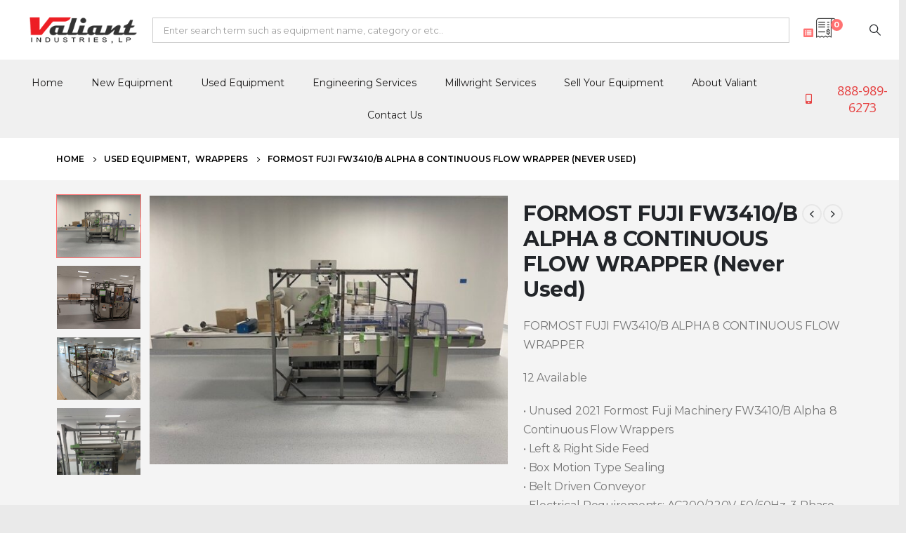

--- FILE ---
content_type: text/html; charset=UTF-8
request_url: https://valiantindustriesllc.com/formost-fuji-fw3410-b-alpha-8-continuous-flow-wrapper/
body_size: 22378
content:
<!DOCTYPE html>
<html  lang="en-US" prefix="og: https://ogp.me/ns#">
<head>
<meta http-equiv="X-UA-Compatible" content="IE=edge" />
<meta http-equiv="Content-Type" content="text/html; charset=UTF-8" />
<meta name="viewport" content="width=device-width, initial-scale=1, minimum-scale=1" />
<link rel="profile" href="https://gmpg.org/xfn/11" />
<link rel="pingback" href="https://valiantindustriesllc.com/xmlrpc.php" />
<style>img:is([sizes="auto" i], [sizes^="auto," i]) { contain-intrinsic-size: 3000px 1500px }</style>
<!-- Search Engine Optimization by Rank Math PRO - https://rankmath.com/ -->
<title>FORMOST FUJI FW3410/B ALPHA 8 CONTINUOUS FLOW WRAPPER (Never Used) | Valiant Industries</title>
<meta name="description" content="FORMOST FUJI FW3410/B ALPHA 8 CONTINUOUS FLOW WRAPPER 12 Available • Unused 2021 Formost Fuji Machinery FW3410/B Alpha 8 Continuous Flow Wrappers • Left &amp; Right Side Feed • Box Motion Type Sealing • Belt Driven Conveyor • Electrical Requirements: AC200/220V, 50/60Hz, 3 Phase, 5KVA • Includes 2021 Markem Imaje SmartDate X65 Thermal Transfer Printers (New in Box)"/>
<meta name="robots" content="follow, index, max-snippet:-1, max-video-preview:-1, max-image-preview:large"/>
<link rel="canonical" href="https://valiantindustriesllc.com/formost-fuji-fw3410-b-alpha-8-continuous-flow-wrapper/" />
<meta property="og:locale" content="en_US" />
<meta property="og:type" content="product" />
<meta property="og:title" content="FORMOST FUJI FW3410/B ALPHA 8 CONTINUOUS FLOW WRAPPER (Never Used) | Valiant Industries" />
<meta property="og:description" content="FORMOST FUJI FW3410/B ALPHA 8 CONTINUOUS FLOW WRAPPER 12 Available • Unused 2021 Formost Fuji Machinery FW3410/B Alpha 8 Continuous Flow Wrappers • Left &amp; Right Side Feed • Box Motion Type Sealing • Belt Driven Conveyor • Electrical Requirements: AC200/220V, 50/60Hz, 3 Phase, 5KVA • Includes 2021 Markem Imaje SmartDate X65 Thermal Transfer Printers (New in Box)" />
<meta property="og:url" content="https://valiantindustriesllc.com/formost-fuji-fw3410-b-alpha-8-continuous-flow-wrapper/" />
<meta property="og:site_name" content="Valiant Industries" />
<meta property="og:updated_time" content="2025-02-26T15:32:02+00:00" />
<meta property="og:image" content="https://valiantindustriesllc.com/wp-content/uploads/FORMOST-FUJI-FW3410B-ALPHA-8-CONTINUOUS-FLOW-WRAPPER.jpeg" />
<meta property="og:image:secure_url" content="https://valiantindustriesllc.com/wp-content/uploads/FORMOST-FUJI-FW3410B-ALPHA-8-CONTINUOUS-FLOW-WRAPPER.jpeg" />
<meta property="og:image:width" content="640" />
<meta property="og:image:height" content="480" />
<meta property="og:image:alt" content="FORMOST FUJI FW3410/B ALPHA 8 CONTINUOUS FLOW WRAPPER" />
<meta property="og:image:type" content="image/jpeg" />
<meta property="product:brand" content="simple" />
<meta property="product:price:currency" content="USD" />
<meta property="product:availability" content="instock" />
<meta name="twitter:card" content="summary_large_image" />
<meta name="twitter:title" content="FORMOST FUJI FW3410/B ALPHA 8 CONTINUOUS FLOW WRAPPER (Never Used) | Valiant Industries" />
<meta name="twitter:description" content="FORMOST FUJI FW3410/B ALPHA 8 CONTINUOUS FLOW WRAPPER 12 Available • Unused 2021 Formost Fuji Machinery FW3410/B Alpha 8 Continuous Flow Wrappers • Left &amp; Right Side Feed • Box Motion Type Sealing • Belt Driven Conveyor • Electrical Requirements: AC200/220V, 50/60Hz, 3 Phase, 5KVA • Includes 2021 Markem Imaje SmartDate X65 Thermal Transfer Printers (New in Box)" />
<meta name="twitter:image" content="https://valiantindustriesllc.com/wp-content/uploads/FORMOST-FUJI-FW3410B-ALPHA-8-CONTINUOUS-FLOW-WRAPPER.jpeg" />
<meta name="twitter:label1" content="Price" />
<meta name="twitter:data1" content="&#036;0.00" />
<meta name="twitter:label2" content="Availability" />
<meta name="twitter:data2" content="In stock" />
<!-- /Rank Math WordPress SEO plugin -->
<link rel="alternate" type="application/rss+xml" title="Valiant Industries &raquo; Feed" href="https://valiantindustriesllc.com/feed/" />
<link rel="alternate" type="application/rss+xml" title="Valiant Industries &raquo; Comments Feed" href="https://valiantindustriesllc.com/comments/feed/" />
<link rel="shortcut icon" href="//valiantindustriesllc.com/wp-content/uploads/cropped-favicon.jpg" type="image/x-icon" />
<link rel="apple-touch-icon" href="//valiantindustriesllc.com/wp-content/uploads/cropped-favicon.jpg" />
<link rel="apple-touch-icon" sizes="120x120" href="//valiantindustriesllc.com/wp-content/uploads/cropped-favicon.jpg" />
<link rel="apple-touch-icon" sizes="76x76" href="//valiantindustriesllc.com/wp-content/uploads/cropped-favicon.jpg" />
<link rel="apple-touch-icon" sizes="152x152" href="//valiantindustriesllc.com/wp-content/uploads/cropped-favicon.jpg" />
<!-- <link rel='stylesheet' id='porto-sp-attr-table-css' href='https://valiantindustriesllc.com/wp-content/plugins/porto-functionality/shortcodes//assets/cp-attribute-table/attribute-table.css?ver=3.1.1' media='all' /> -->
<!-- <link rel='stylesheet' id='bdt-uikit-css' href='https://valiantindustriesllc.com/wp-content/plugins/bdthemes-element-pack/assets/css/bdt-uikit.css?ver=3.15.1' media='all' /> -->
<!-- <link rel='stylesheet' id='ep-helper-css' href='https://valiantindustriesllc.com/wp-content/plugins/bdthemes-element-pack/assets/css/ep-helper.css?ver=6.15.5' media='all' /> -->
<!-- <link rel='stylesheet' id='wp-block-library-css' href='https://valiantindustriesllc.com/wp-includes/css/dist/block-library/style.min.css?ver=6.7.4' media='all' /> -->
<link rel="stylesheet" type="text/css" href="//valiantindustriesllc.com/wp-content/cache/wpfc-minified/8n8ypeh1/fwrg9.css" media="all"/>
<style id='wp-block-library-theme-inline-css'>
.wp-block-audio :where(figcaption){color:#555;font-size:13px;text-align:center}.is-dark-theme .wp-block-audio :where(figcaption){color:#ffffffa6}.wp-block-audio{margin:0 0 1em}.wp-block-code{border:1px solid #ccc;border-radius:4px;font-family:Menlo,Consolas,monaco,monospace;padding:.8em 1em}.wp-block-embed :where(figcaption){color:#555;font-size:13px;text-align:center}.is-dark-theme .wp-block-embed :where(figcaption){color:#ffffffa6}.wp-block-embed{margin:0 0 1em}.blocks-gallery-caption{color:#555;font-size:13px;text-align:center}.is-dark-theme .blocks-gallery-caption{color:#ffffffa6}:root :where(.wp-block-image figcaption){color:#555;font-size:13px;text-align:center}.is-dark-theme :root :where(.wp-block-image figcaption){color:#ffffffa6}.wp-block-image{margin:0 0 1em}.wp-block-pullquote{border-bottom:4px solid;border-top:4px solid;color:currentColor;margin-bottom:1.75em}.wp-block-pullquote cite,.wp-block-pullquote footer,.wp-block-pullquote__citation{color:currentColor;font-size:.8125em;font-style:normal;text-transform:uppercase}.wp-block-quote{border-left:.25em solid;margin:0 0 1.75em;padding-left:1em}.wp-block-quote cite,.wp-block-quote footer{color:currentColor;font-size:.8125em;font-style:normal;position:relative}.wp-block-quote:where(.has-text-align-right){border-left:none;border-right:.25em solid;padding-left:0;padding-right:1em}.wp-block-quote:where(.has-text-align-center){border:none;padding-left:0}.wp-block-quote.is-large,.wp-block-quote.is-style-large,.wp-block-quote:where(.is-style-plain){border:none}.wp-block-search .wp-block-search__label{font-weight:700}.wp-block-search__button{border:1px solid #ccc;padding:.375em .625em}:where(.wp-block-group.has-background){padding:1.25em 2.375em}.wp-block-separator.has-css-opacity{opacity:.4}.wp-block-separator{border:none;border-bottom:2px solid;margin-left:auto;margin-right:auto}.wp-block-separator.has-alpha-channel-opacity{opacity:1}.wp-block-separator:not(.is-style-wide):not(.is-style-dots){width:100px}.wp-block-separator.has-background:not(.is-style-dots){border-bottom:none;height:1px}.wp-block-separator.has-background:not(.is-style-wide):not(.is-style-dots){height:2px}.wp-block-table{margin:0 0 1em}.wp-block-table td,.wp-block-table th{word-break:normal}.wp-block-table :where(figcaption){color:#555;font-size:13px;text-align:center}.is-dark-theme .wp-block-table :where(figcaption){color:#ffffffa6}.wp-block-video :where(figcaption){color:#555;font-size:13px;text-align:center}.is-dark-theme .wp-block-video :where(figcaption){color:#ffffffa6}.wp-block-video{margin:0 0 1em}:root :where(.wp-block-template-part.has-background){margin-bottom:0;margin-top:0;padding:1.25em 2.375em}
</style>
<style id='classic-theme-styles-inline-css'>
/*! This file is auto-generated */
.wp-block-button__link{color:#fff;background-color:#32373c;border-radius:9999px;box-shadow:none;text-decoration:none;padding:calc(.667em + 2px) calc(1.333em + 2px);font-size:1.125em}.wp-block-file__button{background:#32373c;color:#fff;text-decoration:none}
</style>
<style id='global-styles-inline-css'>
:root{--wp--preset--aspect-ratio--square: 1;--wp--preset--aspect-ratio--4-3: 4/3;--wp--preset--aspect-ratio--3-4: 3/4;--wp--preset--aspect-ratio--3-2: 3/2;--wp--preset--aspect-ratio--2-3: 2/3;--wp--preset--aspect-ratio--16-9: 16/9;--wp--preset--aspect-ratio--9-16: 9/16;--wp--preset--color--black: #000000;--wp--preset--color--cyan-bluish-gray: #abb8c3;--wp--preset--color--white: #ffffff;--wp--preset--color--pale-pink: #f78da7;--wp--preset--color--vivid-red: #cf2e2e;--wp--preset--color--luminous-vivid-orange: #ff6900;--wp--preset--color--luminous-vivid-amber: #fcb900;--wp--preset--color--light-green-cyan: #7bdcb5;--wp--preset--color--vivid-green-cyan: #00d084;--wp--preset--color--pale-cyan-blue: #8ed1fc;--wp--preset--color--vivid-cyan-blue: #0693e3;--wp--preset--color--vivid-purple: #9b51e0;--wp--preset--color--primary: var(--porto-primary-color);--wp--preset--color--secondary: var(--porto-secondary-color);--wp--preset--color--tertiary: var(--porto-tertiary-color);--wp--preset--color--quaternary: var(--porto-quaternary-color);--wp--preset--color--dark: var(--porto-dark-color);--wp--preset--color--light: var(--porto-light-color);--wp--preset--color--primary-hover: var(--porto-primary-light-5);--wp--preset--gradient--vivid-cyan-blue-to-vivid-purple: linear-gradient(135deg,rgba(6,147,227,1) 0%,rgb(155,81,224) 100%);--wp--preset--gradient--light-green-cyan-to-vivid-green-cyan: linear-gradient(135deg,rgb(122,220,180) 0%,rgb(0,208,130) 100%);--wp--preset--gradient--luminous-vivid-amber-to-luminous-vivid-orange: linear-gradient(135deg,rgba(252,185,0,1) 0%,rgba(255,105,0,1) 100%);--wp--preset--gradient--luminous-vivid-orange-to-vivid-red: linear-gradient(135deg,rgba(255,105,0,1) 0%,rgb(207,46,46) 100%);--wp--preset--gradient--very-light-gray-to-cyan-bluish-gray: linear-gradient(135deg,rgb(238,238,238) 0%,rgb(169,184,195) 100%);--wp--preset--gradient--cool-to-warm-spectrum: linear-gradient(135deg,rgb(74,234,220) 0%,rgb(151,120,209) 20%,rgb(207,42,186) 40%,rgb(238,44,130) 60%,rgb(251,105,98) 80%,rgb(254,248,76) 100%);--wp--preset--gradient--blush-light-purple: linear-gradient(135deg,rgb(255,206,236) 0%,rgb(152,150,240) 100%);--wp--preset--gradient--blush-bordeaux: linear-gradient(135deg,rgb(254,205,165) 0%,rgb(254,45,45) 50%,rgb(107,0,62) 100%);--wp--preset--gradient--luminous-dusk: linear-gradient(135deg,rgb(255,203,112) 0%,rgb(199,81,192) 50%,rgb(65,88,208) 100%);--wp--preset--gradient--pale-ocean: linear-gradient(135deg,rgb(255,245,203) 0%,rgb(182,227,212) 50%,rgb(51,167,181) 100%);--wp--preset--gradient--electric-grass: linear-gradient(135deg,rgb(202,248,128) 0%,rgb(113,206,126) 100%);--wp--preset--gradient--midnight: linear-gradient(135deg,rgb(2,3,129) 0%,rgb(40,116,252) 100%);--wp--preset--font-size--small: 13px;--wp--preset--font-size--medium: 20px;--wp--preset--font-size--large: 36px;--wp--preset--font-size--x-large: 42px;--wp--preset--font-family--inter: "Inter", sans-serif;--wp--preset--font-family--cardo: Cardo;--wp--preset--spacing--20: 0.44rem;--wp--preset--spacing--30: 0.67rem;--wp--preset--spacing--40: 1rem;--wp--preset--spacing--50: 1.5rem;--wp--preset--spacing--60: 2.25rem;--wp--preset--spacing--70: 3.38rem;--wp--preset--spacing--80: 5.06rem;--wp--preset--shadow--natural: 6px 6px 9px rgba(0, 0, 0, 0.2);--wp--preset--shadow--deep: 12px 12px 50px rgba(0, 0, 0, 0.4);--wp--preset--shadow--sharp: 6px 6px 0px rgba(0, 0, 0, 0.2);--wp--preset--shadow--outlined: 6px 6px 0px -3px rgba(255, 255, 255, 1), 6px 6px rgba(0, 0, 0, 1);--wp--preset--shadow--crisp: 6px 6px 0px rgba(0, 0, 0, 1);}:where(.is-layout-flex){gap: 0.5em;}:where(.is-layout-grid){gap: 0.5em;}body .is-layout-flex{display: flex;}.is-layout-flex{flex-wrap: wrap;align-items: center;}.is-layout-flex > :is(*, div){margin: 0;}body .is-layout-grid{display: grid;}.is-layout-grid > :is(*, div){margin: 0;}:where(.wp-block-columns.is-layout-flex){gap: 2em;}:where(.wp-block-columns.is-layout-grid){gap: 2em;}:where(.wp-block-post-template.is-layout-flex){gap: 1.25em;}:where(.wp-block-post-template.is-layout-grid){gap: 1.25em;}.has-black-color{color: var(--wp--preset--color--black) !important;}.has-cyan-bluish-gray-color{color: var(--wp--preset--color--cyan-bluish-gray) !important;}.has-white-color{color: var(--wp--preset--color--white) !important;}.has-pale-pink-color{color: var(--wp--preset--color--pale-pink) !important;}.has-vivid-red-color{color: var(--wp--preset--color--vivid-red) !important;}.has-luminous-vivid-orange-color{color: var(--wp--preset--color--luminous-vivid-orange) !important;}.has-luminous-vivid-amber-color{color: var(--wp--preset--color--luminous-vivid-amber) !important;}.has-light-green-cyan-color{color: var(--wp--preset--color--light-green-cyan) !important;}.has-vivid-green-cyan-color{color: var(--wp--preset--color--vivid-green-cyan) !important;}.has-pale-cyan-blue-color{color: var(--wp--preset--color--pale-cyan-blue) !important;}.has-vivid-cyan-blue-color{color: var(--wp--preset--color--vivid-cyan-blue) !important;}.has-vivid-purple-color{color: var(--wp--preset--color--vivid-purple) !important;}.has-black-background-color{background-color: var(--wp--preset--color--black) !important;}.has-cyan-bluish-gray-background-color{background-color: var(--wp--preset--color--cyan-bluish-gray) !important;}.has-white-background-color{background-color: var(--wp--preset--color--white) !important;}.has-pale-pink-background-color{background-color: var(--wp--preset--color--pale-pink) !important;}.has-vivid-red-background-color{background-color: var(--wp--preset--color--vivid-red) !important;}.has-luminous-vivid-orange-background-color{background-color: var(--wp--preset--color--luminous-vivid-orange) !important;}.has-luminous-vivid-amber-background-color{background-color: var(--wp--preset--color--luminous-vivid-amber) !important;}.has-light-green-cyan-background-color{background-color: var(--wp--preset--color--light-green-cyan) !important;}.has-vivid-green-cyan-background-color{background-color: var(--wp--preset--color--vivid-green-cyan) !important;}.has-pale-cyan-blue-background-color{background-color: var(--wp--preset--color--pale-cyan-blue) !important;}.has-vivid-cyan-blue-background-color{background-color: var(--wp--preset--color--vivid-cyan-blue) !important;}.has-vivid-purple-background-color{background-color: var(--wp--preset--color--vivid-purple) !important;}.has-black-border-color{border-color: var(--wp--preset--color--black) !important;}.has-cyan-bluish-gray-border-color{border-color: var(--wp--preset--color--cyan-bluish-gray) !important;}.has-white-border-color{border-color: var(--wp--preset--color--white) !important;}.has-pale-pink-border-color{border-color: var(--wp--preset--color--pale-pink) !important;}.has-vivid-red-border-color{border-color: var(--wp--preset--color--vivid-red) !important;}.has-luminous-vivid-orange-border-color{border-color: var(--wp--preset--color--luminous-vivid-orange) !important;}.has-luminous-vivid-amber-border-color{border-color: var(--wp--preset--color--luminous-vivid-amber) !important;}.has-light-green-cyan-border-color{border-color: var(--wp--preset--color--light-green-cyan) !important;}.has-vivid-green-cyan-border-color{border-color: var(--wp--preset--color--vivid-green-cyan) !important;}.has-pale-cyan-blue-border-color{border-color: var(--wp--preset--color--pale-cyan-blue) !important;}.has-vivid-cyan-blue-border-color{border-color: var(--wp--preset--color--vivid-cyan-blue) !important;}.has-vivid-purple-border-color{border-color: var(--wp--preset--color--vivid-purple) !important;}.has-vivid-cyan-blue-to-vivid-purple-gradient-background{background: var(--wp--preset--gradient--vivid-cyan-blue-to-vivid-purple) !important;}.has-light-green-cyan-to-vivid-green-cyan-gradient-background{background: var(--wp--preset--gradient--light-green-cyan-to-vivid-green-cyan) !important;}.has-luminous-vivid-amber-to-luminous-vivid-orange-gradient-background{background: var(--wp--preset--gradient--luminous-vivid-amber-to-luminous-vivid-orange) !important;}.has-luminous-vivid-orange-to-vivid-red-gradient-background{background: var(--wp--preset--gradient--luminous-vivid-orange-to-vivid-red) !important;}.has-very-light-gray-to-cyan-bluish-gray-gradient-background{background: var(--wp--preset--gradient--very-light-gray-to-cyan-bluish-gray) !important;}.has-cool-to-warm-spectrum-gradient-background{background: var(--wp--preset--gradient--cool-to-warm-spectrum) !important;}.has-blush-light-purple-gradient-background{background: var(--wp--preset--gradient--blush-light-purple) !important;}.has-blush-bordeaux-gradient-background{background: var(--wp--preset--gradient--blush-bordeaux) !important;}.has-luminous-dusk-gradient-background{background: var(--wp--preset--gradient--luminous-dusk) !important;}.has-pale-ocean-gradient-background{background: var(--wp--preset--gradient--pale-ocean) !important;}.has-electric-grass-gradient-background{background: var(--wp--preset--gradient--electric-grass) !important;}.has-midnight-gradient-background{background: var(--wp--preset--gradient--midnight) !important;}.has-small-font-size{font-size: var(--wp--preset--font-size--small) !important;}.has-medium-font-size{font-size: var(--wp--preset--font-size--medium) !important;}.has-large-font-size{font-size: var(--wp--preset--font-size--large) !important;}.has-x-large-font-size{font-size: var(--wp--preset--font-size--x-large) !important;}
:where(.wp-block-post-template.is-layout-flex){gap: 1.25em;}:where(.wp-block-post-template.is-layout-grid){gap: 1.25em;}
:where(.wp-block-columns.is-layout-flex){gap: 2em;}:where(.wp-block-columns.is-layout-grid){gap: 2em;}
:root :where(.wp-block-pullquote){font-size: 1.5em;line-height: 1.6;}
</style>
<!-- <link rel='stylesheet' id='wpa-css-css' href='https://valiantindustriesllc.com/wp-content/plugins/honeypot/includes/css/wpa.css?ver=2.2.09' media='all' /> -->
<link rel="stylesheet" type="text/css" href="//valiantindustriesllc.com/wp-content/cache/wpfc-minified/8vexe59k/fwrg9.css" media="all"/>
<style id='woocommerce-inline-inline-css'>
.woocommerce form .form-row .required { visibility: visible; }
</style>
<!-- <link rel='stylesheet' id='brands-styles-css' href='https://valiantindustriesllc.com/wp-content/plugins/woocommerce/assets/css/brands.css?ver=9.7.1' media='all' /> -->
<!-- <link rel='stylesheet' id='elementor-frontend-css' href='https://valiantindustriesllc.com/wp-content/uploads/elementor/css/custom-frontend.min.css?ver=1734429122' media='all' /> -->
<!-- <link rel='stylesheet' id='widget-image-css' href='https://valiantindustriesllc.com/wp-content/plugins/elementor/assets/css/widget-image.min.css?ver=3.25.11' media='all' /> -->
<!-- <link rel='stylesheet' id='widget-icon-list-css' href='https://valiantindustriesllc.com/wp-content/uploads/elementor/css/custom-widget-icon-list.min.css?ver=1734429122' media='all' /> -->
<!-- <link rel='stylesheet' id='widget-heading-css' href='https://valiantindustriesllc.com/wp-content/plugins/elementor/assets/css/widget-heading.min.css?ver=3.25.11' media='all' /> -->
<!-- <link rel='stylesheet' id='widget-text-editor-css' href='https://valiantindustriesllc.com/wp-content/plugins/elementor/assets/css/widget-text-editor.min.css?ver=3.25.11' media='all' /> -->
<!-- <link rel='stylesheet' id='jet-elements-css' href='https://valiantindustriesllc.com/wp-content/plugins/jet-elements/assets/css/jet-elements.css?ver=2.6.14' media='all' /> -->
<!-- <link rel='stylesheet' id='jet-elements-skin-css' href='https://valiantindustriesllc.com/wp-content/plugins/jet-elements/assets/css/jet-elements-skin.css?ver=2.6.14' media='all' /> -->
<!-- <link rel='stylesheet' id='elementor-icons-css' href='https://valiantindustriesllc.com/wp-content/plugins/elementor/assets/lib/eicons/css/elementor-icons.min.css?ver=5.34.0' media='all' /> -->
<!-- <link rel='stylesheet' id='swiper-css' href='https://valiantindustriesllc.com/wp-content/plugins/elementor/assets/lib/swiper/v8/css/swiper.min.css?ver=8.4.5' media='all' /> -->
<!-- <link rel='stylesheet' id='e-swiper-css' href='https://valiantindustriesllc.com/wp-content/plugins/elementor/assets/css/conditionals/e-swiper.min.css?ver=3.25.11' media='all' /> -->
<link rel="stylesheet" type="text/css" href="//valiantindustriesllc.com/wp-content/cache/wpfc-minified/lcjtewxt/fwrg9.css" media="all"/>
<link rel='stylesheet' id='elementor-post-9684-css' href='https://valiantindustriesllc.com/wp-content/uploads/elementor/css/post-9684.css?ver=1734429122' media='all' />
<!-- <link rel='stylesheet' id='e-popup-style-css' href='https://valiantindustriesllc.com/wp-content/plugins/elementor-pro/assets/css/conditionals/popup.min.css?ver=3.25.5' media='all' /> -->
<!-- <link rel='stylesheet' id='font-awesome-5-all-css' href='https://valiantindustriesllc.com/wp-content/plugins/elementor/assets/lib/font-awesome/css/all.min.css?ver=3.25.11' media='all' /> -->
<!-- <link rel='stylesheet' id='font-awesome-4-shim-css' href='https://valiantindustriesllc.com/wp-content/plugins/elementor/assets/lib/font-awesome/css/v4-shims.min.css?ver=3.25.11' media='all' /> -->
<link rel="stylesheet" type="text/css" href="//valiantindustriesllc.com/wp-content/cache/wpfc-minified/6y5cbwvv/fwrg9.css" media="all"/>
<link rel='stylesheet' id='elementor-post-9853-css' href='https://valiantindustriesllc.com/wp-content/uploads/elementor/css/post-9853.css?ver=1734429123' media='all' />
<!-- <link rel='stylesheet' id='yith_ywraq_frontend-css' href='https://valiantindustriesllc.com/wp-content/plugins/yith-woocommerce-request-a-quote-premium/assets/css/ywraq-frontend.css?ver=4.32.0' media='all' /> -->
<link rel="stylesheet" type="text/css" href="//valiantindustriesllc.com/wp-content/cache/wpfc-minified/1x8aear/fwrg9.css" media="all"/>
<style id='yith_ywraq_frontend-inline-css'>
:root {
--ywraq_layout_button_bg_color: #e84444;
--ywraq_layout_button_bg_color_hover: #505052;
--ywraq_layout_button_border_color: #e84444;
--ywraq_layout_button_border_color_hover: #505052;
--ywraq_layout_button_color: #fff;
--ywraq_layout_button_color_hover: #fff;
--ywraq_checkout_button_bg_color: #0066b4;
--ywraq_checkout_button_bg_color_hover: #044a80;
--ywraq_checkout_button_border_color: #0066b4;
--ywraq_checkout_button_border_color_hover: #044a80;
--ywraq_checkout_button_color: #ffffff;
--ywraq_checkout_button_color_hover: #ffffff;
--ywraq_accept_button_bg_color: #0066b4;
--ywraq_accept_button_bg_color_hover: #044a80;
--ywraq_accept_button_border_color: #0066b4;
--ywraq_accept_button_border_color_hover: #044a80;
--ywraq_accept_button_color: #ffffff;
--ywraq_accept_button_color_hover: #ffffff;
--ywraq_reject_button_bg_color: transparent;
--ywraq_reject_button_bg_color_hover: #CC2B2B;
--ywraq_reject_button_border_color: #CC2B2B;
--ywraq_reject_button_border_color_hover: #CC2B2B;
--ywraq_reject_button_color: #CC2B2B;
--ywraq_reject_button_color_hover: #ffffff;
}		
.cart button.single_add_to_cart_button, .cart a.single_add_to_cart_button{
display:none!important;
}
.widget_ywraq_mini_list_quote {
margin: 0 !important;
vertical-align: middle;
}
.header-12 .header-top .widget_ywraq_mini_list_quote,
.header-13 .header-top .widget_ywraq_mini_list_quote,
.header-14 .header-top .widget_ywraq_mini_list_quote,
.header-15 .header-top .widget_ywraq_mini_list_quote,
.header-16 .header-top .widget_ywraq_mini_list_quote{
display: none!important;}
.yith-ywraq-list-widget-wrapper .raq-info {
border: none;
margin: 3px 0 0 0;
padding: 0;
}
.yith-ywraq-list-widget-wrapper .raq-info .handler-label {
display: none;
}
.raq-tip-counter {
position: relative;
}
.raq-tip-counter:before {
content: "\f022";
font-family: "Font Awesome 5 Free";
font-weight: 900;
font-size: 14px;
}
span.raq-items-number {
position: absolute;
line-height: 11px;
top: -10px;
right: -10px;
padding: 3px;
border-radius: 50%;
font-size: 11px;
min-width: 17px;
display: block;
text-align: center;
color: #ffffff;
background-color: #ff7272;
}
.yith-ywraq-list-wrapper {
right: 0;
line-height: normal;
}
.yith-ywraq-list-wrapper .button {
padding: 11px 23px;
line-height: 16px;
font-size: 13px;
font-weight: 700;
text-transform: uppercase;
display: inline-block;
clear: both;
}
.yith-ywraq-list-wrapper ul li {
float: left;
}
.yith-ywraq-list-wrapper ul li span.quantity {
display: inline;
border: 0;
}
a.yith-ywraq-item-remove.remove {
font-size: 16px;
}
</style>
<!-- <link rel='stylesheet' id='porto-fs-progress-bar-css' href='https://valiantindustriesllc.com/wp-content/themes/porto/inc/lib/woocommerce-shipping-progress-bar/shipping-progress-bar.css?ver=7.1.6' media='all' /> -->
<!-- <link rel='stylesheet' id='porto-css-vars-css' href='https://valiantindustriesllc.com/wp-content/uploads/porto_styles/theme_css_vars.css?ver=7.1.6' media='all' /> -->
<!-- <link rel='stylesheet' id='bootstrap-css' href='https://valiantindustriesllc.com/wp-content/uploads/porto_styles/bootstrap.css?ver=7.1.6' media='all' /> -->
<!-- <link rel='stylesheet' id='porto-plugins-css' href='https://valiantindustriesllc.com/wp-content/themes/porto/css/plugins.css?ver=7.1.6' media='all' /> -->
<!-- <link rel='stylesheet' id='porto-theme-css' href='https://valiantindustriesllc.com/wp-content/themes/porto/css/theme.css?ver=7.1.6' media='all' /> -->
<!-- <link rel='stylesheet' id='porto-theme-member-css' href='https://valiantindustriesllc.com/wp-content/themes/porto/css/theme_member.css?ver=7.1.6' media='all' /> -->
<!-- <link rel='stylesheet' id='porto-shortcodes-css' href='https://valiantindustriesllc.com/wp-content/uploads/porto_styles/shortcodes.css?ver=7.1.6' media='all' /> -->
<!-- <link rel='stylesheet' id='porto-theme-shop-css' href='https://valiantindustriesllc.com/wp-content/themes/porto/css/theme_shop.css?ver=7.1.6' media='all' /> -->
<!-- <link rel='stylesheet' id='porto-theme-elementor-css' href='https://valiantindustriesllc.com/wp-content/themes/porto/css/theme_elementor.css?ver=7.1.6' media='all' /> -->
<!-- <link rel='stylesheet' id='porto-dynamic-style-css' href='https://valiantindustriesllc.com/wp-content/uploads/porto_styles/dynamic_style.css?ver=7.1.6' media='all' /> -->
<!-- <link rel='stylesheet' id='porto-type-builder-css' href='https://valiantindustriesllc.com/wp-content/plugins/porto-functionality/builders/assets/type-builder.css?ver=3.1.1' media='all' /> -->
<!-- <link rel='stylesheet' id='porto-account-login-style-css' href='https://valiantindustriesllc.com/wp-content/themes/porto/css/theme/shop/login-style/account-login.css?ver=7.1.6' media='all' /> -->
<!-- <link rel='stylesheet' id='porto-theme-woopage-css' href='https://valiantindustriesllc.com/wp-content/themes/porto/css/theme/shop/other/woopage.css?ver=7.1.6' media='all' /> -->
<!-- <link rel='stylesheet' id='porto-sp-skeleton-css' href='https://valiantindustriesllc.com/wp-content/themes/porto/css/theme/shop/single-product/skeleton.css?ver=7.1.6' media='all' /> -->
<!-- <link rel='stylesheet' id='porto-sp-layout-css' href='https://valiantindustriesllc.com/wp-content/themes/porto/css/theme/shop/single-product/transparent.css?ver=7.1.6' media='all' /> -->
<link rel="stylesheet" type="text/css" href="//valiantindustriesllc.com/wp-content/cache/wpfc-minified/2duwcc7/fwrrx.css" media="all"/>
<link rel='stylesheet' id='elementor-post-9689-css' href='https://valiantindustriesllc.com/wp-content/uploads/elementor/css/post-9689.css?ver=7.1.6' media='all' />
<link rel='stylesheet' id='elementor-post-1706-css' href='https://valiantindustriesllc.com/wp-content/uploads/elementor/css/post-1706.css?ver=7.1.6' media='all' />
<!-- <link rel='stylesheet' id='porto-style-css' href='https://valiantindustriesllc.com/wp-content/themes/porto/style.css?ver=7.1.6' media='all' /> -->
<link rel="stylesheet" type="text/css" href="//valiantindustriesllc.com/wp-content/cache/wpfc-minified/oulv819/fwrg9.css" media="all"/>
<style id='porto-style-inline-css'>
.side-header-narrow-bar-logo{max-width:200px}@media (min-width:992px){}.page-top .page-title-wrap{line-height:0}body.single-product .page-top .breadcrumbs-wrap{padding-right:55px}.product-images .img-thumbnail .inner,.product-images .img-thumbnail .inner img{-webkit-transform:none;transform:none}.sticky-product{position:fixed;top:0;left:0;width:100%;z-index:100;background-color:#fff;box-shadow:0 3px 5px rgba(0,0,0,0.08);padding:15px 0}.sticky-product.pos-bottom{top:auto;bottom:0;box-shadow:0 -3px 5px rgba(0,0,0,0.08)}.sticky-product .container{display:-ms-flexbox;display:flex;-ms-flex-align:center;align-items:center;-ms-flex-wrap:wrap;flex-wrap:wrap}.sticky-product .sticky-image{max-width:60px;margin-right:15px}.sticky-product .add-to-cart{-ms-flex:1;flex:1;text-align:right;margin-top:5px}.sticky-product .product-name{font-size:16px;font-weight:600;line-height:inherit;margin-bottom:0}.sticky-product .sticky-detail{line-height:1.5;display:-ms-flexbox;display:flex}.sticky-product .star-rating{margin:5px 15px;font-size:1em}.sticky-product .availability{padding-top:2px}.sticky-product .sticky-detail .price{font-family:Montserrat,Montserrat,sans-serif;font-weight:400;margin-bottom:0;font-size:1.3em;line-height:1.5}.sticky-product.pos-top:not(.hide){top:0;opacity:1;visibility:visible;transform:translate3d( 0,0,0 )}.sticky-product.pos-top.scroll-down{opacity:0 !important;visibility:hidden;transform:translate3d( 0,-100%,0 )}.sticky-product.sticky-ready{transition:left .3s,visibility 0.3s,opacity 0.3s,transform 0.3s,top 0.3s ease}@media (max-width:992px){.sticky-product .container{padding-left:var(--porto-grid-gutter-width);padding-right:var(--porto-grid-gutter-width)}}@media (max-width:767px){.sticky-product{display:none}}#header .header-main .header-contact{display:-ms-inline-flexbox;display:inline-flex;-ms-flex-align:center;align-items:center;margin:0;padding:0;border-right:none}#header .my-wishlist i,#header .my-account i{font-size:26px}#header .currency-switcher > li.menu-item > a,#header .view-switcher > li.menu-item > a,#header .top-links > li.menu-item > a{font-size:12px;font-weight:700}#header .searchform-popup .search-toggle{font-size:20px}body.woocommerce .main-content,body.woocommerce .left-sidebar,body.woocommerce .right-sidebar{padding-top:0}.page-top .breadcrumb{font-weight:600}#mini-cart{margin-left:.5rem}.header-minicart{margin-right:25px}.mega-menu>li.menu-item>a .tip{font-style:normal}#header .top-links>li.menu-item:not(:last-child){margin-right:15px}@media (max-width:991px){#header .porto-view-switcher>li.menu-item>a{line-height:25px}}.sidebar-content .widget-title{font-family:Poppins;font-size:15px;font-weight:600;letter-spacing:.01em}.product-image .labels .onhot,.product-image .labels .onsale{border-radius:2em}div.quantity{display:none}#footer .footer-main{display:none}#footer .footer-main > .container{padding-top:5rem;padding-bottom:2.4rem}#footer .widget-title{font-size:15px;font-weight:700}#footer .widget .widget_wysija{max-width:none;width:84%}#footer .widget .widget_wysija > p:not(.wysija-paragraph){display:none}#footer .widget_wysija_cont .wysija-input{height:3rem;font-size:.875rem;border-radius:30px 0 0 30px;border:none;box-shadow:none;padding-left:25px}#footer .widget_wysija_cont .wysija-submit{height:3rem;padding-left:25px;padding-right:25px;border-radius:0 30px 30px 0;text-transform:uppercase;font-size:.875rem;font-weight:700}html #topcontrol{width:40px;height:40px;right:15px;border-radius:5px 5px 0 0}#footer .contact-info i{display:none}#footer .contact-details span,#footer .contact-details strong{padding:0;line-height:1.5}#footer .contact-details strong{text-transform:uppercase}#footer .contact-info li:not(:last-child){margin-bottom:1rem}@media (min-width:768px){.footer-main > .container > .row > .col-lg-3{max-width:25%}.footer-main > .container > .row > .col-lg-9{max-width:75%}}.post-item-small{margin:0 10px}.fixed-header #header .main-menu-wrap{background-color:#f4f4f4}#header .searchform.searchform-cats input{width:900px}.main-menu-wrap{border-top:1px solid #d4d4d4}ul.list li.product{border-bottom:1px solid #b4b4b4;padding-bottom:15px}.term-description{font-size:16px;color:#484848}.product-summary-wrap .single_add_to_cart_button:before,.live-search-list .autocomplete-suggestion .search-price{display:none}@media (min-width:1400px){.container,.container-sm,.container-md,.container-lg,.container-xl,.container-xxl{max-width:1600px}}.yith-ywraq-list-item-product-info,.yith-ywraq-list-content{color:#484848}#header .my-account i{margin-right:20px}@media (max-width:768px){.products .product-category .thumb-info{min-height:40px}.page-top .breadcrumb,.product_meta .posted_in,.ywraq_acceptance_description{font-size:11px}.single-product .product_title,.single-product .product-summary-wrap .description,.product_list_widget .product-details a{font-size:14px}.product-summary-wrap .summary,.page-top .breadcrumb{width:360px}.yith-ywraq-add-to-quote,.single-product .product-summary-wrap .product-share{text-align:center;display:block}.single-product .products.related{display:none}.elementor-widget-wrap{margin-top:25px}.ywraq-form-table-wrapper .yith-ywraq-mail-form-wrapper{padding:5px}}
</style>
<!-- <link rel='stylesheet' id='porto-360-gallery-css' href='https://valiantindustriesllc.com/wp-content/themes/porto/inc/lib/threesixty/threesixty.css?ver=7.1.6' media='all' /> -->
<!-- <link rel='stylesheet' id='styles-child-css' href='https://valiantindustriesllc.com/wp-content/themes/porto-child/style.css?ver=6.7.4' media='all' /> -->
<link rel="stylesheet" type="text/css" href="//valiantindustriesllc.com/wp-content/cache/wpfc-minified/f3fewjx4/fwrrx.css" media="all"/>
<link rel='stylesheet' id='google-fonts-1-css' href='https://fonts.googleapis.com/css?family=Montserrat%3A100%2C100italic%2C200%2C200italic%2C300%2C300italic%2C400%2C400italic%2C500%2C500italic%2C600%2C600italic%2C700%2C700italic%2C800%2C800italic%2C900%2C900italic%7COpen+Sans%3A100%2C100italic%2C200%2C200italic%2C300%2C300italic%2C400%2C400italic%2C500%2C500italic%2C600%2C600italic%2C700%2C700italic%2C800%2C800italic%2C900%2C900italic%7CRoboto%3A100%2C100italic%2C200%2C200italic%2C300%2C300italic%2C400%2C400italic%2C500%2C500italic%2C600%2C600italic%2C700%2C700italic%2C800%2C800italic%2C900%2C900italic&#038;display=auto&#038;ver=6.7.4' media='all' />
<!-- <link rel='stylesheet' id='elementor-icons-shared-0-css' href='https://valiantindustriesllc.com/wp-content/plugins/elementor/assets/lib/font-awesome/css/fontawesome.min.css?ver=5.15.3' media='all' /> -->
<!-- <link rel='stylesheet' id='elementor-icons-fa-regular-css' href='https://valiantindustriesllc.com/wp-content/plugins/elementor/assets/lib/font-awesome/css/regular.min.css?ver=5.15.3' media='all' /> -->
<!-- <link rel='stylesheet' id='elementor-icons-fa-solid-css' href='https://valiantindustriesllc.com/wp-content/plugins/elementor/assets/lib/font-awesome/css/solid.min.css?ver=5.15.3' media='all' /> -->
<link rel="stylesheet" type="text/css" href="//valiantindustriesllc.com/wp-content/cache/wpfc-minified/5fzbrrl/fwrg9.css" media="all"/>
<link rel="preconnect" href="https://fonts.gstatic.com/" crossorigin><script src='//valiantindustriesllc.com/wp-content/cache/wpfc-minified/d5fdahos/fwrg9.js' type="text/javascript"></script>
<!-- <script src="https://valiantindustriesllc.com/wp-includes/js/jquery/jquery.min.js?ver=3.7.1" id="jquery-core-js"></script> -->
<!-- <script src="https://valiantindustriesllc.com/wp-includes/js/jquery/jquery-migrate.min.js?ver=3.4.1" id="jquery-migrate-js"></script> -->
<!-- <script src="https://valiantindustriesllc.com/wp-content/plugins/woocommerce/assets/js/jquery-blockui/jquery.blockUI.min.js?ver=2.7.0-wc.9.7.1" id="jquery-blockui-js" defer data-wp-strategy="defer"></script> -->
<script id="wc-add-to-cart-js-extra">
var wc_add_to_cart_params = {"ajax_url":"\/wp-admin\/admin-ajax.php","wc_ajax_url":"\/?wc-ajax=%%endpoint%%","i18n_view_cart":"View cart","cart_url":"https:\/\/valiantindustriesllc.com\/quote-request\/","is_cart":"","cart_redirect_after_add":"no"};
</script>
<script src='//valiantindustriesllc.com/wp-content/cache/wpfc-minified/d3t7m7sl/fwrrx.js' type="text/javascript"></script>
<!-- <script src="https://valiantindustriesllc.com/wp-content/plugins/woocommerce/assets/js/frontend/add-to-cart.min.js?ver=9.7.1" id="wc-add-to-cart-js" defer data-wp-strategy="defer"></script> -->
<script id="wc-single-product-js-extra">
var wc_single_product_params = {"i18n_required_rating_text":"Please select a rating","i18n_rating_options":["1 of 5 stars","2 of 5 stars","3 of 5 stars","4 of 5 stars","5 of 5 stars"],"i18n_product_gallery_trigger_text":"View full-screen image gallery","review_rating_required":"yes","flexslider":{"rtl":false,"animation":"slide","smoothHeight":true,"directionNav":false,"controlNav":"thumbnails","slideshow":false,"animationSpeed":500,"animationLoop":false,"allowOneSlide":false},"zoom_enabled":"","zoom_options":[],"photoswipe_enabled":"","photoswipe_options":{"shareEl":false,"closeOnScroll":false,"history":false,"hideAnimationDuration":0,"showAnimationDuration":0},"flexslider_enabled":""};
</script>
<script src='//valiantindustriesllc.com/wp-content/cache/wpfc-minified/310t1ha/fwrrx.js' type="text/javascript"></script>
<!-- <script src="https://valiantindustriesllc.com/wp-content/plugins/woocommerce/assets/js/frontend/single-product.min.js?ver=9.7.1" id="wc-single-product-js" defer data-wp-strategy="defer"></script> -->
<!-- <script src="https://valiantindustriesllc.com/wp-content/plugins/woocommerce/assets/js/js-cookie/js.cookie.min.js?ver=2.1.4-wc.9.7.1" id="js-cookie-js" defer data-wp-strategy="defer"></script> -->
<script id="woocommerce-js-extra">
var woocommerce_params = {"ajax_url":"\/wp-admin\/admin-ajax.php","wc_ajax_url":"\/?wc-ajax=%%endpoint%%","i18n_password_show":"Show password","i18n_password_hide":"Hide password"};
</script>
<script src='//valiantindustriesllc.com/wp-content/cache/wpfc-minified/qleiywmh/fwrg9.js' type="text/javascript"></script>
<!-- <script src="https://valiantindustriesllc.com/wp-content/plugins/woocommerce/assets/js/frontend/woocommerce.min.js?ver=9.7.1" id="woocommerce-js" defer data-wp-strategy="defer"></script> -->
<!-- <script src="https://valiantindustriesllc.com/wp-content/plugins/elementor/assets/lib/font-awesome/js/v4-shims.min.js?ver=3.25.11" id="font-awesome-4-shim-js"></script> -->
<script id="wc-cart-fragments-js-extra">
var wc_cart_fragments_params = {"ajax_url":"\/wp-admin\/admin-ajax.php","wc_ajax_url":"\/?wc-ajax=%%endpoint%%","cart_hash_key":"wc_cart_hash_59f71f3c8baeda16d169758a075522ea","fragment_name":"wc_fragments_59f71f3c8baeda16d169758a075522ea","request_timeout":"15000"};
</script>
<script src='//valiantindustriesllc.com/wp-content/cache/wpfc-minified/m0cf02gd/fwrg9.js' type="text/javascript"></script>
<!-- <script src="https://valiantindustriesllc.com/wp-content/plugins/woocommerce/assets/js/frontend/cart-fragments.min.js?ver=9.7.1" id="wc-cart-fragments-js" defer data-wp-strategy="defer"></script> -->
<link rel="https://api.w.org/" href="https://valiantindustriesllc.com/wp-json/" /><link rel="alternate" title="JSON" type="application/json" href="https://valiantindustriesllc.com/wp-json/wp/v2/product/12569" /><link rel="EditURI" type="application/rsd+xml" title="RSD" href="https://valiantindustriesllc.com/xmlrpc.php?rsd" />
<meta name="generator" content="WordPress 6.7.4" />
<meta name="generator" content="WooCommerce 9.7.1" />
<link rel='shortlink' href='https://valiantindustriesllc.com/?p=12569' />
<link rel="alternate" title="oEmbed (JSON)" type="application/json+oembed" href="https://valiantindustriesllc.com/wp-json/oembed/1.0/embed?url=https%3A%2F%2Fvaliantindustriesllc.com%2Fformost-fuji-fw3410-b-alpha-8-continuous-flow-wrapper%2F" />
<link rel="alternate" title="oEmbed (XML)" type="text/xml+oembed" href="https://valiantindustriesllc.com/wp-json/oembed/1.0/embed?url=https%3A%2F%2Fvaliantindustriesllc.com%2Fformost-fuji-fw3410-b-alpha-8-continuous-flow-wrapper%2F&#038;format=xml" />
<script type="text/javascript">
WebFontConfig = {
google: { families: [ 'Montserrat:400,500,600,700,800','Shadows+Into+Light:400,700','Poppins:400,500,600,700,800','Playfair+Display:400,700','Oswald:400,600,700' ] }
};
(function(d) {
var wf = d.createElement('script'), s = d.scripts[d.scripts.length - 1];
wf.src = 'https://valiantindustriesllc.com/wp-content/themes/porto/js/libs/webfont.js';
wf.async = true;
s.parentNode.insertBefore(wf, s);
})(document);</script>
<noscript><style>.woocommerce-product-gallery{ opacity: 1 !important; }</style></noscript>
<meta name="generator" content="Elementor 3.25.11; features: additional_custom_breakpoints, e_optimized_control_loading; settings: css_print_method-external, google_font-enabled, font_display-auto">
<style>
.e-con.e-parent:nth-of-type(n+4):not(.e-lazyloaded):not(.e-no-lazyload),
.e-con.e-parent:nth-of-type(n+4):not(.e-lazyloaded):not(.e-no-lazyload) * {
background-image: none !important;
}
@media screen and (max-height: 1024px) {
.e-con.e-parent:nth-of-type(n+3):not(.e-lazyloaded):not(.e-no-lazyload),
.e-con.e-parent:nth-of-type(n+3):not(.e-lazyloaded):not(.e-no-lazyload) * {
background-image: none !important;
}
}
@media screen and (max-height: 640px) {
.e-con.e-parent:nth-of-type(n+2):not(.e-lazyloaded):not(.e-no-lazyload),
.e-con.e-parent:nth-of-type(n+2):not(.e-lazyloaded):not(.e-no-lazyload) * {
background-image: none !important;
}
}
</style>
<style class='wp-fonts-local'>
@font-face{font-family:Inter;font-style:normal;font-weight:300 900;font-display:fallback;src:url('https://valiantindustriesllc.com/wp-content/plugins/woocommerce/assets/fonts/Inter-VariableFont_slnt,wght.woff2') format('woff2');font-stretch:normal;}
@font-face{font-family:Cardo;font-style:normal;font-weight:400;font-display:fallback;src:url('https://valiantindustriesllc.com/wp-content/plugins/woocommerce/assets/fonts/cardo_normal_400.woff2') format('woff2');}
</style>
<link rel="icon" href="https://valiantindustriesllc.com/wp-content/uploads/cropped-favicon-150x150.jpg" sizes="32x32" />
<link rel="icon" href="https://valiantindustriesllc.com/wp-content/uploads/cropped-favicon-300x300.jpg" sizes="192x192" />
<link rel="apple-touch-icon" href="https://valiantindustriesllc.com/wp-content/uploads/cropped-favicon-300x300.jpg" />
<meta name="msapplication-TileImage" content="https://valiantindustriesllc.com/wp-content/uploads/cropped-favicon-300x300.jpg" />
</head>
<body class="product-template-default single single-product postid-12569 wp-embed-responsive theme-porto woocommerce woocommerce-page woocommerce-no-js login-popup full blog-1 elementor-default elementor-kit-9684">
<div class="page-wrapper"><!-- page wrapper -->
<!-- header wrapper -->
<div class="header-wrapper wide">
<header id="header" class="header-builder header-builder-p">
<div class="porto-block elementor elementor-9689" data-id="9689">		<section class="elementor-section elementor-top-section elementor-element elementor-element-b1d9f7b elementor-section-stretched elementor-hidden-mobile elementor-section-boxed elementor-section-height-default elementor-section-height-default" data-id="b1d9f7b" data-element_type="section" data-settings="{&quot;jet_parallax_layout_list&quot;:[],&quot;background_background&quot;:&quot;classic&quot;,&quot;stretch_section&quot;:&quot;section-stretched&quot;}">
<div class="elementor-container elementor-column-gap-default">
<div class="elementor-column elementor-col-33 elementor-top-column elementor-element elementor-element-89a9cf6" data-id="89a9cf6" data-element_type="column">
<div class="elementor-widget-wrap elementor-element-populated">
<div class="elementor-element elementor-element-f651b3e elementor-widget elementor-widget-image" data-id="f651b3e" data-element_type="widget" data-widget_type="image.default">
<div class="elementor-widget-container">
<a href="https://valiantindustriesllc.com/">
<img width="200" height="50" src="https://valiantindustriesllc.com/wp-content/uploads/ValiantIndustriesLP.png" class="attachment-large size-large wp-image-9676" alt="" />								</a>
</div>
</div>
</div>
</div>
<div class="elementor-column elementor-col-33 elementor-top-column elementor-element elementor-element-17c253d" data-id="17c253d" data-element_type="column">
<div class="elementor-widget-wrap elementor-element-populated">
<div class="elementor-element elementor-element-4fc445e elementor-widget elementor-widget-porto_hb_search_form" data-id="4fc445e" data-element_type="widget" data-widget_type="porto_hb_search_form.default">
<div class="elementor-widget-container">
<div class="searchform-popup advanced-popup "><a  class="search-toggle" aria-label="Search Toggle" href="#"><i class="porto-icon-magnifier"></i><span class="search-text">Search</span></a>	<form action="https://valiantindustriesllc.com/" method="get"
class="searchform search-layout-advanced">
<div class="searchform-fields">
<span class="text"><input name="s" type="text" value="" placeholder="Enter search term such as equipment name, category or etc.." autocomplete="off" /></span>
<input type="hidden" name="post_type" value="product"/>
<span class="button-wrap">
<button class="btn btn-special" title="Search" type="submit">
<i class="porto-icon-magnifier"></i>
</button>
</span>
</div>
<div class="live-search-list"></div>
</form>
</div>		</div>
</div>
</div>
</div>
<div class="elementor-column elementor-col-33 elementor-top-column elementor-element elementor-element-6559be0" data-id="6559be0" data-element_type="column">
<div class="elementor-widget-wrap elementor-element-populated">
<div class="elementor-element elementor-element-1ef1499 elementor-widget elementor-widget-yith-ywraq-mini-widget-quote" data-id="1ef1499" data-element_type="widget" data-widget_type="yith-ywraq-mini-widget-quote.default">
<div class="elementor-widget-container">
<div class="widget woocommerce widget_ywraq_mini_list_quote"><div class="yith-ywraq-list-widget-wrapper" data-instance="title=Quote+List&amp;item_name=item&amp;item_plural_name=items&amp;show_thumbnail=true&amp;show_price=true&amp;show_quantity=true&amp;show_variations=true&amp;show_title_inside=1&amp;button_label=View+list&amp;open_quote_page=0&amp;args%5Btitle%5D=Quote+List&amp;args%5Bitem_name%5D=item&amp;args%5Bitem_plural_name%5D=items&amp;args%5Bshow_thumbnail%5D=true&amp;args%5Bshow_price%5D=true&amp;args%5Bshow_quantity%5D=true&amp;args%5Bshow_variations%5D=true&amp;args%5Bshow_title_inside%5D=true&amp;args%5Bbutton_label%5D=View+list&amp;args%5Bopen_quote_page%5D=0&amp;widget_type=mini">
<div class="raq-info empty-raq">
<a class="raq_label" 		href="https://valiantindustriesllc.com/request-quote/">
<span class="raq-tip-counter">
<span class="ywraq-quote-icon-icon_quote"></span><span
class="raq-items-number">0</span>
</span>
</a>
</div>
<div class="yith-ywraq-list-wrapper">
<div class="close">X</div>
<div class="yith-ywraq-list-content">
<ul class="yith-ywraq-list">
<li class="no-product">
No products in the list				</li>
</ul>
</div>
</div>
</div></div>		</div>
</div>
</div>
</div>
</div>
</section>
<section class="elementor-section elementor-top-section elementor-element elementor-element-cb66867 elementor-section-content-middle elementor-hidden-mobile elementor-section-boxed elementor-section-height-default elementor-section-height-default" data-id="cb66867" data-element_type="section" data-settings="{&quot;jet_parallax_layout_list&quot;:[],&quot;background_background&quot;:&quot;classic&quot;}">
<div class="elementor-container elementor-column-gap-default">
<div class="elementor-column elementor-col-50 elementor-top-column elementor-element elementor-element-3305bd1" data-id="3305bd1" data-element_type="column">
<div class="elementor-widget-wrap elementor-element-populated">
<div class="elementor-element elementor-element-2009f30 elementor-nav-menu__align-center elementor-nav-menu--dropdown-tablet elementor-nav-menu__text-align-aside elementor-nav-menu--toggle elementor-nav-menu--burger elementor-widget elementor-widget-nav-menu" data-id="2009f30" data-element_type="widget" data-settings="{&quot;layout&quot;:&quot;horizontal&quot;,&quot;submenu_icon&quot;:{&quot;value&quot;:&quot;&lt;i class=\&quot;fas fa-caret-down\&quot;&gt;&lt;\/i&gt;&quot;,&quot;library&quot;:&quot;fa-solid&quot;},&quot;toggle&quot;:&quot;burger&quot;}" data-widget_type="nav-menu.default">
<div class="elementor-widget-container">
<nav aria-label="Menu" class="elementor-nav-menu--main elementor-nav-menu__container elementor-nav-menu--layout-horizontal e--pointer-none">
<ul id="menu-1-2009f30" class="elementor-nav-menu"><li class="menu-item menu-item-type-post_type menu-item-object-page menu-item-home menu-item-9606"><a href="https://valiantindustriesllc.com/" class="elementor-item">Home</a></li>
<li class="menu-item menu-item-type-post_type menu-item-object-page menu-item-9677"><a href="https://valiantindustriesllc.com/new-packaging-equipment/" class="elementor-item">New Equipment</a></li>
<li class="menu-item menu-item-type-post_type menu-item-object-page menu-item-9678"><a href="https://valiantindustriesllc.com/used-packaging-equipment/" class="elementor-item">Used Equipment</a></li>
<li class="menu-item menu-item-type-post_type menu-item-object-page menu-item-9679"><a href="https://valiantindustriesllc.com/packaging-equipment-engineering-services/" class="elementor-item">Engineering Services</a></li>
<li class="menu-item menu-item-type-post_type menu-item-object-page menu-item-9680"><a href="https://valiantindustriesllc.com/millwright-services/" class="elementor-item">Millwright Services</a></li>
<li class="menu-item menu-item-type-post_type menu-item-object-page menu-item-9681"><a href="https://valiantindustriesllc.com/sell-your-packaging-equipment/" class="elementor-item">Sell Your Equipment</a></li>
<li class="menu-item menu-item-type-post_type menu-item-object-page menu-item-9682"><a href="https://valiantindustriesllc.com/about-valiant-industries/" class="elementor-item">About Valiant</a></li>
<li class="menu-item menu-item-type-post_type menu-item-object-page menu-item-9683"><a href="https://valiantindustriesllc.com/contact-us/" class="elementor-item">Contact Us</a></li>
</ul>			</nav>
<div class="elementor-menu-toggle" role="button" tabindex="0" aria-label="Menu Toggle" aria-expanded="false">
<i aria-hidden="true" role="presentation" class="elementor-menu-toggle__icon--open eicon-menu-bar"></i><i aria-hidden="true" role="presentation" class="elementor-menu-toggle__icon--close eicon-close"></i>			<span class="elementor-screen-only">Menu</span>
</div>
<nav class="elementor-nav-menu--dropdown elementor-nav-menu__container" aria-hidden="true">
<ul id="menu-2-2009f30" class="elementor-nav-menu"><li class="menu-item menu-item-type-post_type menu-item-object-page menu-item-home menu-item-9606"><a href="https://valiantindustriesllc.com/" class="elementor-item" tabindex="-1">Home</a></li>
<li class="menu-item menu-item-type-post_type menu-item-object-page menu-item-9677"><a href="https://valiantindustriesllc.com/new-packaging-equipment/" class="elementor-item" tabindex="-1">New Equipment</a></li>
<li class="menu-item menu-item-type-post_type menu-item-object-page menu-item-9678"><a href="https://valiantindustriesllc.com/used-packaging-equipment/" class="elementor-item" tabindex="-1">Used Equipment</a></li>
<li class="menu-item menu-item-type-post_type menu-item-object-page menu-item-9679"><a href="https://valiantindustriesllc.com/packaging-equipment-engineering-services/" class="elementor-item" tabindex="-1">Engineering Services</a></li>
<li class="menu-item menu-item-type-post_type menu-item-object-page menu-item-9680"><a href="https://valiantindustriesllc.com/millwright-services/" class="elementor-item" tabindex="-1">Millwright Services</a></li>
<li class="menu-item menu-item-type-post_type menu-item-object-page menu-item-9681"><a href="https://valiantindustriesllc.com/sell-your-packaging-equipment/" class="elementor-item" tabindex="-1">Sell Your Equipment</a></li>
<li class="menu-item menu-item-type-post_type menu-item-object-page menu-item-9682"><a href="https://valiantindustriesllc.com/about-valiant-industries/" class="elementor-item" tabindex="-1">About Valiant</a></li>
<li class="menu-item menu-item-type-post_type menu-item-object-page menu-item-9683"><a href="https://valiantindustriesllc.com/contact-us/" class="elementor-item" tabindex="-1">Contact Us</a></li>
</ul>			</nav>
</div>
</div>
</div>
</div>
<div class="elementor-column elementor-col-50 elementor-top-column elementor-element elementor-element-a66ac87" data-id="a66ac87" data-element_type="column">
<div class="elementor-widget-wrap elementor-element-populated">
<div class="elementor-element elementor-element-e33b685 elementor-align-center elementor-icon-list--layout-traditional elementor-list-item-link-full_width elementor-widget elementor-widget-icon-list" data-id="e33b685" data-element_type="widget" data-widget_type="icon-list.default">
<div class="elementor-widget-container">
<ul class="elementor-icon-list-items">
<li class="elementor-icon-list-item">
<a href="tel:+18889896273">
<span class="elementor-icon-list-icon">
<i aria-hidden="true" class="fas fa-mobile-alt"></i>						</span>
<span class="elementor-icon-list-text">888-989-6273</span>
</a>
</li>
</ul>
</div>
</div>
</div>
</div>
</div>
</section>
<section class="elementor-section elementor-top-section elementor-element elementor-element-6bc85eb elementor-section-content-middle elementor-hidden-desktop elementor-hidden-tablet elementor-section-boxed elementor-section-height-default elementor-section-height-default" data-id="6bc85eb" data-element_type="section" data-settings="{&quot;jet_parallax_layout_list&quot;:[]}">
<div class="elementor-container elementor-column-gap-default">
<div class="elementor-column elementor-col-25 elementor-top-column elementor-element elementor-element-9557cd4" data-id="9557cd4" data-element_type="column">
<div class="elementor-widget-wrap elementor-element-populated">
<div class="elementor-element elementor-element-d1496b8 elementor-widget elementor-widget-image" data-id="d1496b8" data-element_type="widget" data-widget_type="image.default">
<div class="elementor-widget-container">
<img width="200" height="50" src="https://valiantindustriesllc.com/wp-content/uploads/ValiantIndustriesLP.png" class="attachment-large size-large wp-image-9676" alt="" />													</div>
</div>
</div>
</div>
<div class="elementor-column elementor-col-25 elementor-top-column elementor-element elementor-element-47a335a" data-id="47a335a" data-element_type="column">
<div class="elementor-widget-wrap elementor-element-populated">
<div class="elementor-element elementor-element-07fa34e elementor-view-default elementor-widget elementor-widget-icon" data-id="07fa34e" data-element_type="widget" data-widget_type="icon.default">
<div class="elementor-widget-container">
<div class="elementor-icon-wrapper">
<a class="elementor-icon" href="tel:+18889896273">
<i aria-hidden="true" class="fas fa-mobile-alt"></i>			</a>
</div>
</div>
</div>
</div>
</div>
<div class="elementor-column elementor-col-25 elementor-top-column elementor-element elementor-element-a4a988d" data-id="a4a988d" data-element_type="column">
<div class="elementor-widget-wrap elementor-element-populated">
<div class="elementor-element elementor-element-f4a9e50 elementor-search-form--skin-full_screen elementor-widget elementor-widget-search-form" data-id="f4a9e50" data-element_type="widget" data-settings="{&quot;skin&quot;:&quot;full_screen&quot;}" data-widget_type="search-form.default">
<div class="elementor-widget-container">
<search role="search">
<form class="elementor-search-form" action="https://valiantindustriesllc.com" method="get">
<div class="elementor-search-form__toggle" tabindex="0" role="button">
<i aria-hidden="true" class="fas fa-search"></i>					<span class="elementor-screen-only">Search</span>
</div>
<div class="elementor-search-form__container">
<label class="elementor-screen-only" for="elementor-search-form-f4a9e50">Search</label>
<input id="elementor-search-form-f4a9e50" placeholder="Search Our Equipment" class="elementor-search-form__input" type="search" name="s" value="">
<div class="dialog-lightbox-close-button dialog-close-button" role="button" tabindex="0">
<i aria-hidden="true" class="eicon-close"></i>						<span class="elementor-screen-only">Close this search box.</span>
</div>
</div>
</form>
</search>
</div>
</div>
</div>
</div>
<div class="elementor-column elementor-col-25 elementor-top-column elementor-element elementor-element-43852eb" data-id="43852eb" data-element_type="column">
<div class="elementor-widget-wrap elementor-element-populated">
<div class="elementor-element elementor-element-0c05d2d elementor-nav-menu__align-center elementor-nav-menu--stretch elementor-nav-menu--dropdown-tablet elementor-nav-menu__text-align-aside elementor-nav-menu--toggle elementor-nav-menu--burger elementor-widget elementor-widget-nav-menu" data-id="0c05d2d" data-element_type="widget" data-settings="{&quot;full_width&quot;:&quot;stretch&quot;,&quot;layout&quot;:&quot;horizontal&quot;,&quot;submenu_icon&quot;:{&quot;value&quot;:&quot;&lt;i class=\&quot;fas fa-caret-down\&quot;&gt;&lt;\/i&gt;&quot;,&quot;library&quot;:&quot;fa-solid&quot;},&quot;toggle&quot;:&quot;burger&quot;}" data-widget_type="nav-menu.default">
<div class="elementor-widget-container">
<nav aria-label="Menu" class="elementor-nav-menu--main elementor-nav-menu__container elementor-nav-menu--layout-horizontal e--pointer-underline e--animation-fade">
<ul id="menu-1-0c05d2d" class="elementor-nav-menu"><li class="menu-item menu-item-type-post_type menu-item-object-page menu-item-home menu-item-9606"><a href="https://valiantindustriesllc.com/" class="elementor-item">Home</a></li>
<li class="menu-item menu-item-type-post_type menu-item-object-page menu-item-9677"><a href="https://valiantindustriesllc.com/new-packaging-equipment/" class="elementor-item">New Equipment</a></li>
<li class="menu-item menu-item-type-post_type menu-item-object-page menu-item-9678"><a href="https://valiantindustriesllc.com/used-packaging-equipment/" class="elementor-item">Used Equipment</a></li>
<li class="menu-item menu-item-type-post_type menu-item-object-page menu-item-9679"><a href="https://valiantindustriesllc.com/packaging-equipment-engineering-services/" class="elementor-item">Engineering Services</a></li>
<li class="menu-item menu-item-type-post_type menu-item-object-page menu-item-9680"><a href="https://valiantindustriesllc.com/millwright-services/" class="elementor-item">Millwright Services</a></li>
<li class="menu-item menu-item-type-post_type menu-item-object-page menu-item-9681"><a href="https://valiantindustriesllc.com/sell-your-packaging-equipment/" class="elementor-item">Sell Your Equipment</a></li>
<li class="menu-item menu-item-type-post_type menu-item-object-page menu-item-9682"><a href="https://valiantindustriesllc.com/about-valiant-industries/" class="elementor-item">About Valiant</a></li>
<li class="menu-item menu-item-type-post_type menu-item-object-page menu-item-9683"><a href="https://valiantindustriesllc.com/contact-us/" class="elementor-item">Contact Us</a></li>
</ul>			</nav>
<div class="elementor-menu-toggle" role="button" tabindex="0" aria-label="Menu Toggle" aria-expanded="false">
<i aria-hidden="true" role="presentation" class="elementor-menu-toggle__icon--open eicon-menu-bar"></i><i aria-hidden="true" role="presentation" class="elementor-menu-toggle__icon--close eicon-close"></i>			<span class="elementor-screen-only">Menu</span>
</div>
<nav class="elementor-nav-menu--dropdown elementor-nav-menu__container" aria-hidden="true">
<ul id="menu-2-0c05d2d" class="elementor-nav-menu"><li class="menu-item menu-item-type-post_type menu-item-object-page menu-item-home menu-item-9606"><a href="https://valiantindustriesllc.com/" class="elementor-item" tabindex="-1">Home</a></li>
<li class="menu-item menu-item-type-post_type menu-item-object-page menu-item-9677"><a href="https://valiantindustriesllc.com/new-packaging-equipment/" class="elementor-item" tabindex="-1">New Equipment</a></li>
<li class="menu-item menu-item-type-post_type menu-item-object-page menu-item-9678"><a href="https://valiantindustriesllc.com/used-packaging-equipment/" class="elementor-item" tabindex="-1">Used Equipment</a></li>
<li class="menu-item menu-item-type-post_type menu-item-object-page menu-item-9679"><a href="https://valiantindustriesllc.com/packaging-equipment-engineering-services/" class="elementor-item" tabindex="-1">Engineering Services</a></li>
<li class="menu-item menu-item-type-post_type menu-item-object-page menu-item-9680"><a href="https://valiantindustriesllc.com/millwright-services/" class="elementor-item" tabindex="-1">Millwright Services</a></li>
<li class="menu-item menu-item-type-post_type menu-item-object-page menu-item-9681"><a href="https://valiantindustriesllc.com/sell-your-packaging-equipment/" class="elementor-item" tabindex="-1">Sell Your Equipment</a></li>
<li class="menu-item menu-item-type-post_type menu-item-object-page menu-item-9682"><a href="https://valiantindustriesllc.com/about-valiant-industries/" class="elementor-item" tabindex="-1">About Valiant</a></li>
<li class="menu-item menu-item-type-post_type menu-item-object-page menu-item-9683"><a href="https://valiantindustriesllc.com/contact-us/" class="elementor-item" tabindex="-1">Contact Us</a></li>
</ul>			</nav>
</div>
</div>
</div>
</div>
</div>
</section>
</div></header>
</div>
<!-- end header wrapper -->
<section class="page-top page-header-1">
<div class="container hide-title">
<div class="row">
<div class="col-lg-12">
<div class="breadcrumbs-wrap">
<ul class="breadcrumb" itemscope itemtype="https://schema.org/BreadcrumbList"><li class="home" itemprop="itemListElement" itemscope itemtype="https://schema.org/ListItem"><a itemprop="item" href="https://valiantindustriesllc.com" title="Go to Home Page"><span itemprop="name">Home</span></a><meta itemprop="position" content="1" /><i class="delimiter delimiter-2"></i></li><li><span itemprop="itemListElement" itemscope itemtype="https://schema.org/ListItem"><a itemprop="item" href="https://valiantindustriesllc.com/used-equipment/"><span itemprop="name">Used Equipment</span></a><meta itemprop="position" content="2" /></span>, <span itemprop="itemListElement" itemscope itemtype="https://schema.org/ListItem"><a itemprop="item" href="https://valiantindustriesllc.com/wrappers/"><span itemprop="name">Wrappers</span></a><meta itemprop="position" content="3" /></span><i class="delimiter delimiter-2"></i></li><li>FORMOST FUJI FW3410/B ALPHA 8 CONTINUOUS FLOW WRAPPER (Never Used)</li></ul>				</div>
<div class="page-title-wrap d-none">
<h1 class="page-title">FORMOST FUJI FW3410/B ALPHA 8 CONTINUOUS FLOW WRAPPER (Never Used)</h1>
</div>
</div>
</div>
</div>
</section>
<div id="main" class="column1 boxed"><!-- main -->
<div class="container">
<div class="row main-content-wrap">
<!-- main content -->
<div class="main-content col-lg-12">
<div id="primary" class="content-area"><main id="content" class="site-main">
<div class="woocommerce-notices-wrapper"></div>
<div id="product-12569" class="product type-product post-12569 status-publish first instock product_cat-wrappers has-post-thumbnail shipping-taxable product-type-simple product-layout-transparent skeleton-loading">
<script type="text/template">"\r\n\t<div class=\"product-summary-wrap\">\r\n\t\t\t\t\t<div class=\"row\">\r\n\t\t\t\t<div class=\"summary-before col-lg-7\">\r\n\t\t\t\t\t\t\t<div class=\"labels\"><\/div><div class=\"product-images images\">\r\n\t<div class=\"product-image-slider owl-carousel show-nav-hover has-ccols ccols-1\"><div class=\"img-thumbnail\"><div class=\"inner\"><img width=\"600\" height=\"450\" src=\"https:\/\/valiantindustriesllc.com\/wp-content\/uploads\/FORMOST-FUJI-FW3410B-ALPHA-8-CONTINUOUS-FLOW-WRAPPER-600x450.jpeg\" class=\"woocommerce-main-image img-responsive\" alt=\"FORMOST FUJI FW3410\/B ALPHA 8 CONTINUOUS FLOW WRAPPER\" href=\"https:\/\/valiantindustriesllc.com\/wp-content\/uploads\/FORMOST-FUJI-FW3410B-ALPHA-8-CONTINUOUS-FLOW-WRAPPER.jpeg\" title=\"FORMOST FUJI FW3410B ALPHA 8 CONTINUOUS FLOW WRAPPER\" decoding=\"async\" srcset=\"https:\/\/valiantindustriesllc.com\/wp-content\/uploads\/FORMOST-FUJI-FW3410B-ALPHA-8-CONTINUOUS-FLOW-WRAPPER-600x450.jpeg 600w, https:\/\/valiantindustriesllc.com\/wp-content\/uploads\/FORMOST-FUJI-FW3410B-ALPHA-8-CONTINUOUS-FLOW-WRAPPER-463x348.jpeg 463w, https:\/\/valiantindustriesllc.com\/wp-content\/uploads\/FORMOST-FUJI-FW3410B-ALPHA-8-CONTINUOUS-FLOW-WRAPPER-400x300.jpeg 400w\" sizes=\"(max-width: 600px) 100vw, 600px\" \/><\/div><\/div><div class=\"img-thumbnail\"><div class=\"inner\"><img width=\"600\" height=\"450\" src=\"https:\/\/valiantindustriesllc.com\/wp-content\/uploads\/FORMOST-FUJI-FW3410B-ALPHA-8-CONTINUOUS-FLOW-WRAPPER-4-600x450.jpeg\" class=\"img-responsive\" alt=\"FORMOST FUJI FW3410\/B ALPHA 8 CONTINUOUS FLOW WRAPPER\" href=\"https:\/\/valiantindustriesllc.com\/wp-content\/uploads\/FORMOST-FUJI-FW3410B-ALPHA-8-CONTINUOUS-FLOW-WRAPPER-4.jpeg\" decoding=\"async\" srcset=\"https:\/\/valiantindustriesllc.com\/wp-content\/uploads\/FORMOST-FUJI-FW3410B-ALPHA-8-CONTINUOUS-FLOW-WRAPPER-4-600x450.jpeg 600w, https:\/\/valiantindustriesllc.com\/wp-content\/uploads\/FORMOST-FUJI-FW3410B-ALPHA-8-CONTINUOUS-FLOW-WRAPPER-4-463x348.jpeg 463w, https:\/\/valiantindustriesllc.com\/wp-content\/uploads\/FORMOST-FUJI-FW3410B-ALPHA-8-CONTINUOUS-FLOW-WRAPPER-4-400x300.jpeg 400w\" sizes=\"(max-width: 600px) 100vw, 600px\" \/><\/div><\/div><div class=\"img-thumbnail\"><div class=\"inner\"><img width=\"600\" height=\"450\" src=\"https:\/\/valiantindustriesllc.com\/wp-content\/uploads\/FORMOST-FUJI-FW3410B-ALPHA-8-CONTINUOUS-FLOW-WRAPPER-3-600x450.jpeg\" class=\"img-responsive\" alt=\"\" href=\"https:\/\/valiantindustriesllc.com\/wp-content\/uploads\/FORMOST-FUJI-FW3410B-ALPHA-8-CONTINUOUS-FLOW-WRAPPER-3.jpeg\" decoding=\"async\" srcset=\"https:\/\/valiantindustriesllc.com\/wp-content\/uploads\/FORMOST-FUJI-FW3410B-ALPHA-8-CONTINUOUS-FLOW-WRAPPER-3-600x450.jpeg 600w, https:\/\/valiantindustriesllc.com\/wp-content\/uploads\/FORMOST-FUJI-FW3410B-ALPHA-8-CONTINUOUS-FLOW-WRAPPER-3-463x348.jpeg 463w, https:\/\/valiantindustriesllc.com\/wp-content\/uploads\/FORMOST-FUJI-FW3410B-ALPHA-8-CONTINUOUS-FLOW-WRAPPER-3-400x300.jpeg 400w\" sizes=\"(max-width: 600px) 100vw, 600px\" \/><\/div><\/div><div class=\"img-thumbnail\"><div class=\"inner\"><img width=\"281\" height=\"500\" src=\"https:\/\/valiantindustriesllc.com\/wp-content\/uploads\/FORMOST-FUJI-FW3410B-ALPHA-8-CONTINUOUS-FLOW-WRAPPER-2.jpeg\" class=\"img-responsive\" alt=\"\" href=\"https:\/\/valiantindustriesllc.com\/wp-content\/uploads\/FORMOST-FUJI-FW3410B-ALPHA-8-CONTINUOUS-FLOW-WRAPPER-2.jpeg\" decoding=\"async\" \/><\/div><\/div><\/div><span class=\"zoom\" data-index=\"0\"><i class=\"porto-icon-plus\"><\/i><\/span><\/div>\r\n\r\n<div class=\"product-thumbnails thumbnails\">\r\n\t<div class=\"product-thumbs-vertical-slider\"><div class=\"img-thumbnail\"><img class=\"woocommerce-main-thumb img-responsive\" alt=\"FORMOST FUJI FW3410B ALPHA 8 CONTINUOUS FLOW WRAPPER\" src=\"https:\/\/valiantindustriesllc.com\/wp-content\/uploads\/FORMOST-FUJI-FW3410B-ALPHA-8-CONTINUOUS-FLOW-WRAPPER.jpeg\" \/><\/div><div class=\"img-thumbnail\"><img class=\"img-responsive\" alt=\"FORMOST FUJI FW3410B ALPHA 8 CONTINUOUS FLOW WRAPPER-4\" src=\"https:\/\/valiantindustriesllc.com\/wp-content\/uploads\/FORMOST-FUJI-FW3410B-ALPHA-8-CONTINUOUS-FLOW-WRAPPER-4.jpeg\" \/><\/div><div class=\"img-thumbnail\"><img class=\"img-responsive\" alt=\"FORMOST FUJI FW3410B ALPHA 8 CONTINUOUS FLOW WRAPPER-3\" src=\"https:\/\/valiantindustriesllc.com\/wp-content\/uploads\/FORMOST-FUJI-FW3410B-ALPHA-8-CONTINUOUS-FLOW-WRAPPER-3.jpeg\" \/><\/div><div class=\"img-thumbnail\"><img class=\"img-responsive\" alt=\"FORMOST FUJI FW3410B ALPHA 8 CONTINUOUS FLOW WRAPPER-2\" src=\"https:\/\/valiantindustriesllc.com\/wp-content\/uploads\/FORMOST-FUJI-FW3410B-ALPHA-8-CONTINUOUS-FLOW-WRAPPER-2.jpeg\" \/><\/div><\/div><\/div>\r\n\t\t\t\t\t\t<\/div>\r\n\r\n\t\t\t<div class=\"summary entry-summary col-lg-5\">\r\n\t\t\t\t\t\t\t<h2 class=\"product_title entry-title show-product-nav\">\r\n\t\tFORMOST FUJI FW3410\/B ALPHA 8 CONTINUOUS FLOW WRAPPER (Never Used)\t<\/h2>\r\n<div class=\"product-nav\">\t\t<div class=\"product-prev\">\r\n\t\t\t<a href=\"https:\/\/valiantindustriesllc.com\/highlight-synergy-3-fully-automatic-pallet-wrapper\/\">\r\n\t\t\t\t<span class=\"product-link\"><\/span>\r\n\t\t\t\t<span class=\"product-popup\">\r\n\t\t\t\t\t<span class=\"featured-box\">\r\n\t\t\t\t\t\t<span class=\"box-content\">\r\n\t\t\t\t\t\t\t<span class=\"product-image\">\r\n\t\t\t\t\t\t\t\t<span class=\"inner\">\r\n\t\t\t\t\t\t\t\t\t<img width=\"640\" height=\"480\" src=\"https:\/\/valiantindustriesllc.com\/wp-content\/uploads\/Highlight-Synergy-3-fully-automatic-pallet-wrapper.jpg\" class=\"attachment-shop_thumbnail size-shop_thumbnail wp-post-image\" alt=\"Highlight Synergy 3 Fully Automatic Pallet Wrapper\" decoding=\"async\" srcset=\"https:\/\/valiantindustriesllc.com\/wp-content\/uploads\/Highlight-Synergy-3-fully-automatic-pallet-wrapper.jpg 640w, https:\/\/valiantindustriesllc.com\/wp-content\/uploads\/Highlight-Synergy-3-fully-automatic-pallet-wrapper-463x348.jpg 463w, https:\/\/valiantindustriesllc.com\/wp-content\/uploads\/Highlight-Synergy-3-fully-automatic-pallet-wrapper-400x300.jpg 400w, https:\/\/valiantindustriesllc.com\/wp-content\/uploads\/Highlight-Synergy-3-fully-automatic-pallet-wrapper-600x450.jpg 600w\" sizes=\"(max-width: 640px) 100vw, 640px\" \/>\t\t\t\t\t\t\t\t<\/span>\r\n\t\t\t\t\t\t\t<\/span>\r\n\t\t\t\t\t\t\t<span class=\"product-details\">\r\n\t\t\t\t\t\t\t\t<span class=\"product-title\">Highlight Synergy 3 Fully Automatic Pallet Wrapper<\/span>\r\n\t\t\t\t\t\t\t<\/span>\r\n\t\t\t\t\t\t<\/span>\r\n\t\t\t\t\t<\/span>\r\n\t\t\t\t<\/span>\r\n\t\t\t<\/a>\r\n\t\t<\/div>\r\n\t\t\t\t<div class=\"product-next\">\r\n\t\t\t<a href=\"https:\/\/valiantindustriesllc.com\/ilapak-carrera-500-stainless-steel-flow-wrapper\/\">\r\n\t\t\t\t<span class=\"product-link\"><\/span>\r\n\t\t\t\t<span class=\"product-popup\">\r\n\t\t\t\t\t<span class=\"featured-box\">\r\n\t\t\t\t\t\t<span class=\"box-content\">\r\n\t\t\t\t\t\t\t<span class=\"product-image\">\r\n\t\t\t\t\t\t\t\t<span class=\"inner\">\r\n\t\t\t\t\t\t\t\t\t<img width=\"1400\" height=\"733\" src=\"https:\/\/valiantindustriesllc.com\/wp-content\/uploads\/Ilapak-Carrera-500-Stainless-Steel-Flow-Wrapper-7.jpg\" class=\"attachment-shop_thumbnail size-shop_thumbnail wp-post-image\" alt=\"Ilapak Carrera 500 Stainless Steel Flow Wrapper\" decoding=\"async\" srcset=\"https:\/\/valiantindustriesllc.com\/wp-content\/uploads\/Ilapak-Carrera-500-Stainless-Steel-Flow-Wrapper-7.jpg 1400w, https:\/\/valiantindustriesllc.com\/wp-content\/uploads\/Ilapak-Carrera-500-Stainless-Steel-Flow-Wrapper-7-1024x536.jpg 1024w, https:\/\/valiantindustriesllc.com\/wp-content\/uploads\/Ilapak-Carrera-500-Stainless-Steel-Flow-Wrapper-7-768x402.jpg 768w, https:\/\/valiantindustriesllc.com\/wp-content\/uploads\/Ilapak-Carrera-500-Stainless-Steel-Flow-Wrapper-7-640x335.jpg 640w, https:\/\/valiantindustriesllc.com\/wp-content\/uploads\/Ilapak-Carrera-500-Stainless-Steel-Flow-Wrapper-7-400x209.jpg 400w, https:\/\/valiantindustriesllc.com\/wp-content\/uploads\/Ilapak-Carrera-500-Stainless-Steel-Flow-Wrapper-7-600x314.jpg 600w\" sizes=\"(max-width: 1400px) 100vw, 1400px\" \/>\t\t\t\t\t\t\t\t<\/span>\r\n\t\t\t\t\t\t\t<\/span>\r\n\t\t\t\t\t\t\t<span class=\"product-details\">\r\n\t\t\t\t\t\t\t\t<span class=\"product-title\">Ilapak Carrera 500 Stainless Steel Flow Wrapper<\/span>\r\n\t\t\t\t\t\t\t<\/span>\r\n\t\t\t\t\t\t<\/span>\r\n\t\t\t\t\t<\/span>\r\n\t\t\t\t<\/span>\r\n\t\t\t<\/a>\r\n\t\t<\/div>\r\n\t\t<\/div><p class=\"price\"><\/p>\n\r\n<div class=\"description woocommerce-product-details__short-description\">\r\n\t<p>FORMOST FUJI FW3410\/B ALPHA 8 CONTINUOUS FLOW WRAPPER<\/p>\n<p>12 Available<\/p>\n<p>\u2022 Unused 2021 Formost Fuji Machinery FW3410\/B Alpha 8 Continuous Flow Wrappers<br \/>\n\u2022 Left &amp; Right Side Feed<br \/>\n\u2022 Box Motion Type Sealing<br \/>\n\u2022 Belt Driven Conveyor<br \/>\n\u2022 Electrical Requirements: AC200\/220V, 50\/60Hz, 3 Phase, 5KVA<br \/>\n\u2022 Includes 2021 Markem Imaje SmartDate X65 Thermal Transfer Printers (New in Box)<\/p>\n<\/div>\r\n<div class=\"product_meta\">\r\n\r\n\t\r\n\t\r\n\t<span class=\"posted_in\">Category: <a href=\"https:\/\/valiantindustriesllc.com\/wrappers\/\" rel=\"tag\">Wrappers<\/a><\/span>\r\n\t\r\n\t\r\n<\/div>\r\n<div\n\tclass=\"yith-ywraq-add-to-quote add-to-quote-12569\" >\n\t\t<div class=\"yith-ywraq-add-button show\" style=\"display:block\"  data-product_id=\"12569\">\n\t\t<a href=\"#\" class=\"add-request-quote-button button\" data-product_id=\"12569\" data-wp_nonce=\"71bbd3479d\" >Add to Quote Request<\/a>\t<\/div>\n\t<div\n\t\tclass=\"yith_ywraq_add_item_product-response-12569 yith_ywraq_add_item_product_message hide hide-when-removed\"\n\t\tstyle=\"display:none\" data-product_id=\"12569\"><\/div>\n\t<div\n\t\tclass=\"yith_ywraq_add_item_response-12569 yith_ywraq_add_item_response_message hide hide-when-removed\"\n\t\tdata-product_id=\"12569\"\n\t\tstyle=\"display:none\">This product is already in quote request list<\/div>\n\t<div\n\t\tclass=\"yith_ywraq_add_item_browse-list-12569 yith_ywraq_add_item_browse_message  hide hide-when-removed\"\n\t\tstyle=\"display:none\"\n\t\tdata-product_id=\"12569\"><a\n\t\t\thref=\"https:\/\/valiantindustriesllc.com\/request-quote\/\">Browse the list<\/a><\/div>\n<\/div>\n<div class=\"clear\"><\/div><div class=\"product-share\"><div class=\"share-links\"><a href=\"https:\/\/www.facebook.com\/sharer.php?u=https:\/\/valiantindustriesllc.com\/formost-fuji-fw3410-b-alpha-8-continuous-flow-wrapper\/\" target=\"_blank\"  rel=\"noopener noreferrer nofollow\" data-bs-tooltip data-bs-placement='bottom' title=\"Facebook\" class=\"share-facebook\">Facebook<\/a>\r\n\t\t<a href=\"https:\/\/twitter.com\/intent\/tweet?text=FORMOST+FUJI+FW3410%2FB+ALPHA+8+CONTINUOUS+FLOW+WRAPPER+%28Never+Used%29&amp;url=https:\/\/valiantindustriesllc.com\/formost-fuji-fw3410-b-alpha-8-continuous-flow-wrapper\/\" target=\"_blank\"  rel=\"noopener noreferrer nofollow\" data-bs-tooltip data-bs-placement='bottom' title=\"Twitter\" class=\"share-twitter\">Twitter<\/a>\r\n\t\t<a href=\"https:\/\/www.linkedin.com\/shareArticle?mini=true&amp;url=https:\/\/valiantindustriesllc.com\/formost-fuji-fw3410-b-alpha-8-continuous-flow-wrapper\/&amp;title=FORMOST+FUJI+FW3410%2FB+ALPHA+8+CONTINUOUS+FLOW+WRAPPER+%28Never+Used%29\" target=\"_blank\"  rel=\"noopener noreferrer nofollow\" data-bs-tooltip data-bs-placement='bottom' title=\"LinkedIn\" class=\"share-linkedin\">LinkedIn<\/a>\r\n\t\t<a href=\"https:\/\/plus.google.com\/share?url=https:\/\/valiantindustriesllc.com\/formost-fuji-fw3410-b-alpha-8-continuous-flow-wrapper\/\" target=\"_blank\"  rel=\"noopener noreferrer nofollow\" data-bs-tooltip data-bs-placement='bottom' title=\"Google +\" class=\"share-googleplus\">Google +<\/a>\r\n\t\t<a href=\"mailto:?subject=FORMOST+FUJI+FW3410%2FB+ALPHA+8+CONTINUOUS+FLOW+WRAPPER+%28Never+Used%29&amp;body=https:\/\/valiantindustriesllc.com\/formost-fuji-fw3410-b-alpha-8-continuous-flow-wrapper\/\" target=\"_blank\"  rel=\"noopener noreferrer nofollow\" data-bs-tooltip data-bs-placement='bottom' title=\"Email\" class=\"share-email\">Email<\/a>\r\n\t<\/div><\/div>\t\t\t\t\t\t<\/div>\r\n\r\n\t\t\t\t\t<\/div><!-- .summary -->\r\n\t\t<\/div>\r\n\r\n\t\r\n\r\n"</script>
</div><!-- #product-12569 -->
<div class="product type-product post-12569 status-publish first instock product_cat-wrappers has-post-thumbnail shipping-taxable product-type-simple product-layout-transparent skeleton-body">
<div class="row">
<div class="summary-before col-lg-7"></div>
<div class="summary entry-summary col-lg-5"></div>
<div class="tab-content col-lg-12"></div>
</div>
</div>
</main></div>
</div><!-- end main content -->
</div>
</div>
<style>.product-bottom > .elementor-container { border-top: 1px solid #e7e7e7; padding-top: 30px; }</style><div class="container"><div class="porto-block elementor elementor-1706" data-id="1706">		<section class="elementor-section elementor-top-section elementor-element elementor-element-fbc31f7 product-bottom p-b-xlg elementor-section-full_width elementor-section-height-default elementor-section-height-default" data-id="fbc31f7" data-element_type="section" data-settings="{&quot;jet_parallax_layout_list&quot;:[]}">
<div class="elementor-container elementor-column-gap-default">
<div class="elementor-column elementor-col-33 elementor-top-column elementor-element elementor-element-e524538" data-id="e524538" data-element_type="column">
<div class="elementor-widget-wrap elementor-element-populated">
<div class="elementor-element elementor-element-2e62e66 elementor-widget elementor-widget-wp-widget-woocommerce_products" data-id="2e62e66" data-element_type="widget" data-widget_type="wp-widget-woocommerce_products.default">
<div class="elementor-widget-container">
<div class="woocommerce widget_products"><h5>FEATURED PRODUCTS</h5><ul class="product_list_widget">
<li>
<a aria-label="product" class="product-image" href="https://valiantindustriesllc.com/350-gallon-jacketed-liquifier/" title="350 Gallon Jacketed Liquifier">
<div class="inner img-effect"><img src="https://valiantindustriesllc.com/wp-content/uploads/350-Gallon-Jacketed-Liquifier-7-85x85.jpg" alt="350 Gallon Jacketed Liquifier" width="85" height="85" /><img src="https://valiantindustriesllc.com/wp-content/uploads/350-Gallon-Jacketed-Liquifier-6-85x85.jpg" alt="" width="85" height="85" class="hover-image" /></div>	</a>
<div class="product-details">
<a href="https://valiantindustriesllc.com/350-gallon-jacketed-liquifier/" title="350 Gallon Jacketed Liquifier">
<span class="product-title">350 Gallon Jacketed Liquifier</span>
</a>
<div class="star-rating" title="0"><span style="width:0%"><strong class="rating">0</strong> out of 5</span></div>					</div>
</li>
<li>
<a aria-label="product" class="product-image" href="https://valiantindustriesllc.com/12000-gallon-stainless-steel-mix-tank/" title="12000 Gallon Stainless Steel Mix Tank">
<div class="inner img-effect"><img loading="lazy" src="https://valiantindustriesllc.com/wp-content/uploads/12000-Gallon-Stainless-Steel-Mix-Tank-4-85x85.jpg" alt="12000 Gallon Stainless Steel Mix Tank" width="85" height="85" /><img loading="lazy" src="https://valiantindustriesllc.com/wp-content/uploads/12000-Gallon-Stainless-Steel-Mix-Tank-5-85x85.jpg" alt="12000 Gallon Stainless Steel Mix Tank" width="85" height="85" class="hover-image" /></div>	</a>
<div class="product-details">
<a href="https://valiantindustriesllc.com/12000-gallon-stainless-steel-mix-tank/" title="12000 Gallon Stainless Steel Mix Tank">
<span class="product-title">12000 Gallon Stainless Steel Mix Tank</span>
</a>
<div class="star-rating" title="0"><span style="width:0%"><strong class="rating">0</strong> out of 5</span></div>					</div>
</li>
<li>
<a aria-label="product" class="product-image" href="https://valiantindustriesllc.com/10000-gallon-stainless-steel-jacketed-tank/" title="10000 Gallon Stainless Steel Jacketed Tank">
<div class="inner img-effect"><img loading="lazy" src="https://valiantindustriesllc.com/wp-content/uploads/10000-Gallon-Stainless-Steel-Jacketed-Tank-3-85x85.jpeg" alt="10000 Gallon Stainless Steel Jacketed Tank" width="85" height="85" /><img loading="lazy" src="https://valiantindustriesllc.com/wp-content/uploads/10000-Gallon-Stainless-Steel-Jacketed-Tank-5-85x85.jpeg" alt="10000 Gallon Stainless Steel Jacketed Tank" width="85" height="85" class="hover-image" /></div>	</a>
<div class="product-details">
<a href="https://valiantindustriesllc.com/10000-gallon-stainless-steel-jacketed-tank/" title="10000 Gallon Stainless Steel Jacketed Tank">
<span class="product-title">10000 Gallon Stainless Steel Jacketed Tank</span>
</a>
<div class="star-rating" title="0"><span style="width:0%"><strong class="rating">0</strong> out of 5</span></div>					</div>
</li>
</ul></div>		</div>
</div>
</div>
</div>
<div class="elementor-column elementor-col-33 elementor-top-column elementor-element elementor-element-3760b7f" data-id="3760b7f" data-element_type="column">
<div class="elementor-widget-wrap elementor-element-populated">
<div class="elementor-element elementor-element-6a3c4ce elementor-widget elementor-widget-wp-widget-woocommerce_products" data-id="6a3c4ce" data-element_type="widget" data-widget_type="wp-widget-woocommerce_products.default">
<div class="elementor-widget-container">
<div class="woocommerce widget_products"><h5>BEST SELLING PRODUCTS</h5><ul class="product_list_widget">
<li>
<a aria-label="product" class="product-image" href="https://valiantindustriesllc.com/hamrick-top-tape-case-sealer/" title="Hamrick Top Tape Case Sealer">
<div class="inner"><img loading="lazy" src="https://valiantindustriesllc.com/wp-content/uploads/TT25-product-pic-510x510-1.jpeg" alt="" width="85" height="85" /></div>	</a>
<div class="product-details">
<a href="https://valiantindustriesllc.com/hamrick-top-tape-case-sealer/" title="Hamrick Top Tape Case Sealer">
<span class="product-title">Hamrick Top Tape Case Sealer</span>
</a>
<div class="star-rating" title="0"><span style="width:0%"><strong class="rating">0</strong> out of 5</span></div>					</div>
</li>
<li>
<a aria-label="product" class="product-image" href="https://valiantindustriesllc.com/dough-mixers-two-units-available/" title="Dough Mixers - Two Units Available">
<div class="inner img-effect"><img loading="lazy" src="https://valiantindustriesllc.com/wp-content/uploads/IMG_0212-scaled-1.jpg" alt="" width="85" height="64" /><img loading="lazy" src="https://valiantindustriesllc.com/wp-content/uploads/IMG_0206-scaled-1.jpg" alt="" width="85" height="64" class="hover-image" /></div>	</a>
<div class="product-details">
<a href="https://valiantindustriesllc.com/dough-mixers-two-units-available/" title="Dough Mixers - Two Units Available">
<span class="product-title">Dough Mixers - Two Units Available</span>
</a>
<div class="star-rating" title="0"><span style="width:0%"><strong class="rating">0</strong> out of 5</span></div>					</div>
</li>
<li>
<a aria-label="product" class="product-image" href="https://valiantindustriesllc.com/little-david-case-erector/" title="Little David Case Erector">
<div class="inner"><img loading="lazy" src="https://valiantindustriesllc.com/wp-content/uploads/little-david-folder-erector.jpg" alt="" width="85" height="57" /></div>	</a>
<div class="product-details">
<a href="https://valiantindustriesllc.com/little-david-case-erector/" title="Little David Case Erector">
<span class="product-title">Little David Case Erector</span>
</a>
<div class="star-rating" title="0"><span style="width:0%"><strong class="rating">0</strong> out of 5</span></div>					</div>
</li>
</ul></div>		</div>
</div>
</div>
</div>
<div class="elementor-column elementor-col-33 elementor-top-column elementor-element elementor-element-3f3c40c" data-id="3f3c40c" data-element_type="column">
<div class="elementor-widget-wrap elementor-element-populated">
<div class="elementor-element elementor-element-ed39c17 elementor-widget elementor-widget-wp-widget-woocommerce_products" data-id="ed39c17" data-element_type="widget" data-widget_type="wp-widget-woocommerce_products.default">
<div class="elementor-widget-container">
<div class="woocommerce widget_products"><h5>LATEST PRODUCTS</h5><ul class="product_list_widget">
<li>
<a aria-label="product" class="product-image" href="https://valiantindustriesllc.com/ska-depalletizer/" title="SKA Depalletizer">
<div class="inner img-effect"><img loading="lazy" src="https://valiantindustriesllc.com/wp-content/uploads/SKA-Depalletizer-1-85x85.jpg" alt="SKA Depalletizer" width="85" height="85" /><img loading="lazy" src="https://valiantindustriesllc.com/wp-content/uploads/SKA-Depalletizer-5-85x85.jpg" alt="SKA Depalletizer" width="85" height="85" class="hover-image" /></div>	</a>
<div class="product-details">
<a href="https://valiantindustriesllc.com/ska-depalletizer/" title="SKA Depalletizer">
<span class="product-title">SKA Depalletizer</span>
</a>
<div class="star-rating" title="0"><span style="width:0%"><strong class="rating">0</strong> out of 5</span></div>					</div>
</li>
<li>
<a aria-label="product" class="product-image" href="https://valiantindustriesllc.com/hemp-bagging-line/" title="Hemp Bagging Line">
<div class="inner img-effect"><img loading="lazy" src="https://valiantindustriesllc.com/wp-content/uploads/Hemp-Line-3-85x85.jpeg" alt="Hemp Bagging Line" width="85" height="85" /><img loading="lazy" src="https://valiantindustriesllc.com/wp-content/uploads/Hemp-Line-5-85x85.jpeg" alt="Hemp Bagging Line" width="85" height="85" class="hover-image" /></div>	</a>
<div class="product-details">
<a href="https://valiantindustriesllc.com/hemp-bagging-line/" title="Hemp Bagging Line">
<span class="product-title">Hemp Bagging Line</span>
</a>
<div class="star-rating" title="0"><span style="width:0%"><strong class="rating">0</strong> out of 5</span></div>					</div>
</li>
<li>
<a aria-label="product" class="product-image" href="https://valiantindustriesllc.com/12000-gallon-jacketed-mix-tank/" title="12000 Gallon Jacketed Mix Tank">
<div class="inner img-effect"><img loading="lazy" src="https://valiantindustriesllc.com/wp-content/uploads/12000-Gallon-Jacketed-Mix-Tank-5-85x85.jpg" alt="12000 Gallon Jacketed Mix Tank" width="85" height="85" /><img loading="lazy" src="https://valiantindustriesllc.com/wp-content/uploads/12000-Gallon-Jacketed-Mix-Tank-4-85x85.jpg" alt="12000 Gallon Jacketed Mix Tank" width="85" height="85" class="hover-image" /></div>	</a>
<div class="product-details">
<a href="https://valiantindustriesllc.com/12000-gallon-jacketed-mix-tank/" title="12000 Gallon Jacketed Mix Tank">
<span class="product-title">12000 Gallon Jacketed Mix Tank</span>
</a>
<div class="star-rating" title="0"><span style="width:0%"><strong class="rating">0</strong> out of 5</span></div>					</div>
</li>
</ul></div>		</div>
</div>
</div>
</div>
</div>
</section>
</div></div>
							
</div><!-- end main -->
<div class="footer-wrapper">
<footer id="footer" class="footer footer-builder">		<div data-elementor-type="footer" data-elementor-id="9853" class="elementor elementor-9853 elementor-location-footer" data-elementor-post-type="elementor_library">
<section class="elementor-section elementor-top-section elementor-element elementor-element-61f1680 elementor-section-boxed elementor-section-height-default elementor-section-height-default" data-id="61f1680" data-element_type="section" data-settings="{&quot;jet_parallax_layout_list&quot;:[]}">
<div class="elementor-container elementor-column-gap-default">
<div class="elementor-column elementor-col-25 elementor-top-column elementor-element elementor-element-dfdfebb" data-id="dfdfebb" data-element_type="column">
<div class="elementor-widget-wrap elementor-element-populated">
<div class="elementor-element elementor-element-ae37078 elementor-widget elementor-widget-image" data-id="ae37078" data-element_type="widget" data-widget_type="image.default">
<div class="elementor-widget-container">
<img loading="lazy" width="209" height="54" src="https://valiantindustriesllc.com/wp-content/uploads/logoFooter-1.png" class="attachment-large size-large wp-image-9854" alt="" />													</div>
</div>
<div class="elementor-element elementor-element-d65094c elementor-mobile-align-center elementor-icon-list--layout-traditional elementor-list-item-link-full_width elementor-widget elementor-widget-icon-list" data-id="d65094c" data-element_type="widget" data-widget_type="icon-list.default">
<div class="elementor-widget-container">
<ul class="elementor-icon-list-items">
<li class="elementor-icon-list-item">
<a href="mailto:info@valiantindustriesllc.com">
<span class="elementor-icon-list-icon">
<i aria-hidden="true" class="far fa-envelope"></i>						</span>
<span class="elementor-icon-list-text">info@valiantindustriesllc.com</span>
</a>
</li>
<li class="elementor-icon-list-item">
<a href="tel:+18889896273">
<span class="elementor-icon-list-icon">
<i aria-hidden="true" class="fas fa-phone-alt"></i>						</span>
<span class="elementor-icon-list-text">(888) 989-6273</span>
</a>
</li>
</ul>
</div>
</div>
</div>
</div>
<div class="elementor-column elementor-col-25 elementor-top-column elementor-element elementor-element-24f494a" data-id="24f494a" data-element_type="column">
<div class="elementor-widget-wrap elementor-element-populated">
<div class="elementor-element elementor-element-5d19540 elementor-widget elementor-widget-heading" data-id="5d19540" data-element_type="widget" data-widget_type="heading.default">
<div class="elementor-widget-container">
<h4 class="elementor-heading-title elementor-size-default">Equipment</h4>		</div>
</div>
<div class="elementor-element elementor-element-0919350 elementor-mobile-align-center elementor-icon-list--layout-traditional elementor-list-item-link-full_width elementor-widget elementor-widget-icon-list" data-id="0919350" data-element_type="widget" data-widget_type="icon-list.default">
<div class="elementor-widget-container">
<ul class="elementor-icon-list-items">
<li class="elementor-icon-list-item">
<a href="https://valiantindustriesllc.com/used-packaging-equipment/">
<span class="elementor-icon-list-text">Used Equipment</span>
</a>
</li>
<li class="elementor-icon-list-item">
<a href="https://valiantindustriesllc.com/new-packaging-equipment/">
<span class="elementor-icon-list-text">New Machinery</span>
</a>
</li>
<li class="elementor-icon-list-item">
<a href="https://valiantindustriesllc.com/equipment-clearance-corner/">
<span class="elementor-icon-list-text">Clearance Corner</span>
</a>
</li>
</ul>
</div>
</div>
</div>
</div>
<div class="elementor-column elementor-col-25 elementor-top-column elementor-element elementor-element-640345d" data-id="640345d" data-element_type="column">
<div class="elementor-widget-wrap elementor-element-populated">
<div class="elementor-element elementor-element-e5dd984 elementor-widget elementor-widget-heading" data-id="e5dd984" data-element_type="widget" data-widget_type="heading.default">
<div class="elementor-widget-container">
<h4 class="elementor-heading-title elementor-size-default">Services</h4>		</div>
</div>
<div class="elementor-element elementor-element-53f5843 elementor-mobile-align-center elementor-icon-list--layout-traditional elementor-list-item-link-full_width elementor-widget elementor-widget-icon-list" data-id="53f5843" data-element_type="widget" data-widget_type="icon-list.default">
<div class="elementor-widget-container">
<ul class="elementor-icon-list-items">
<li class="elementor-icon-list-item">
<a href="https://valiantindustriesllc.com/sell-your-packaging-equipment/">
<span class="elementor-icon-list-text">Sell Your Equipment</span>
</a>
</li>
<li class="elementor-icon-list-item">
<a href="https://valiantindustriesllc.com/millwright-services/">
<span class="elementor-icon-list-text">Millwright Services</span>
</a>
</li>
<li class="elementor-icon-list-item">
<a href="https://valiantindustriesllc.com/packaging-equipment-engineering-services/">
<span class="elementor-icon-list-text">Engineering Services</span>
</a>
</li>
</ul>
</div>
</div>
</div>
</div>
<div class="elementor-column elementor-col-25 elementor-top-column elementor-element elementor-element-f95527c" data-id="f95527c" data-element_type="column">
<div class="elementor-widget-wrap elementor-element-populated">
<div class="elementor-element elementor-element-82477fc elementor-widget elementor-widget-heading" data-id="82477fc" data-element_type="widget" data-widget_type="heading.default">
<div class="elementor-widget-container">
<h4 class="elementor-heading-title elementor-size-default">Valiant People, Valiant Attitude</h4>		</div>
</div>
<div class="elementor-element elementor-element-4b5bcc8 elementor-widget elementor-widget-text-editor" data-id="4b5bcc8" data-element_type="widget" data-widget_type="text-editor.default">
<div class="elementor-widget-container">
Valiant is not just who we are, it’s what we are. We love God, our country, our families and our customers! You’ll find that we are as invested in your success as you are. With a strong work ethic and a bold, can-do spirit, we get the job done right. We do what we do because we love it!
</div>
</div>
</div>
</div>
</div>
</section>
<section class="elementor-section elementor-top-section elementor-element elementor-element-0a88b8b elementor-section-content-middle elementor-section-boxed elementor-section-height-default elementor-section-height-default" data-id="0a88b8b" data-element_type="section" data-settings="{&quot;background_background&quot;:&quot;classic&quot;,&quot;jet_parallax_layout_list&quot;:[]}">
<div class="elementor-container elementor-column-gap-default">
<div class="elementor-column elementor-col-50 elementor-top-column elementor-element elementor-element-09b3aa1" data-id="09b3aa1" data-element_type="column">
<div class="elementor-widget-wrap elementor-element-populated">
<div class="elementor-element elementor-element-24ea8af elementor-widget elementor-widget-heading" data-id="24ea8af" data-element_type="widget" data-widget_type="heading.default">
<div class="elementor-widget-container">
<h6 class="elementor-heading-title elementor-size-default">Copyright © 2024 - Valiant Industries LP   </h6>		</div>
</div>
<div class="elementor-element elementor-element-5da72cb elementor-widget elementor-widget-html" data-id="5da72cb" data-element_type="widget" data-widget_type="html.default">
<div class="elementor-widget-container">
<!-- Google tag (gtag.js) -->
<script async src="https://www.googletagmanager.com/gtag/js?id=G-C05LWVFQST"></script>
<script>
window.dataLayer = window.dataLayer || [];
function gtag(){dataLayer.push(arguments);}
gtag('js', new Date());
gtag('config', 'G-C05LWVFQST');
</script>
<!-- Default Statcounter code for Valiant
https://valiantindustriesllc.com -->
<script type="text/javascript">
var sc_project=12935022; 
var sc_invisible=1; 
var sc_security="e57266e6"; 
</script>
<script type="text/javascript"
src="https://www.statcounter.com/counter/counter.js"
async></script>
<noscript><div class="statcounter"><a title="Web Analytics"
href="https://statcounter.com/" target="_blank"><img
class="statcounter"
src="https://c.statcounter.com/12935022/0/e57266e6/1/"
alt="Web Analytics"
referrerPolicy="no-referrer-when-downgrade"></a></div></noscript>
<!-- End of Statcounter Code -->		</div>
</div>
</div>
</div>
<div class="elementor-column elementor-col-50 elementor-top-column elementor-element elementor-element-573aedd" data-id="573aedd" data-element_type="column">
<div class="elementor-widget-wrap elementor-element-populated">
<div class="elementor-element elementor-element-f54ff92 elementor-widget elementor-widget-heading" data-id="f54ff92" data-element_type="widget" data-widget_type="heading.default">
<div class="elementor-widget-container">
<h6 class="elementor-heading-title elementor-size-default"><a href="https://valiantindustriesllc.com/privacy-policy/">Our Privacy Policy &amp; Terms</a></h6>		</div>
</div>
</div>
</div>
</div>
</section>
</div>
</footer>
</div>
</div><!-- end wrapper -->
<div class="panel-overlay" ></div>
<a href="#" aria-label="Mobile Close" class="side-nav-panel-close"><i class="fas fa-times"></i></a>
<div id="side-nav-panel" class="">
<form action="https://valiantindustriesllc.com/" method="get"
class="searchform search-layout-advanced">
<div class="searchform-fields">
<span class="text"><input name="s" type="text" value="" placeholder="Enter search term such as equipment name, category or etc.." autocomplete="off" /></span>
<input type="hidden" name="post_type" value="product"/>
<span class="button-wrap">
<button class="btn btn-special" title="Search" type="submit">
<i class="porto-icon-magnifier"></i>
</button>
</span>
</div>
</form>
<div class="menu-wrap"><ul id="menu-main-menu" class="mobile-menu accordion-menu"><li id="accordion-menu-item-9606" class="menu-item menu-item-type-post_type menu-item-object-page menu-item-home"><a href="https://valiantindustriesllc.com/">Home</a></li>
<li id="accordion-menu-item-9677" class="menu-item menu-item-type-post_type menu-item-object-page"><a href="https://valiantindustriesllc.com/new-packaging-equipment/">New Equipment</a></li>
<li id="accordion-menu-item-9678" class="menu-item menu-item-type-post_type menu-item-object-page"><a href="https://valiantindustriesllc.com/used-packaging-equipment/">Used Equipment</a></li>
<li id="accordion-menu-item-9679" class="menu-item menu-item-type-post_type menu-item-object-page"><a href="https://valiantindustriesllc.com/packaging-equipment-engineering-services/">Engineering Services</a></li>
<li id="accordion-menu-item-9680" class="menu-item menu-item-type-post_type menu-item-object-page"><a href="https://valiantindustriesllc.com/millwright-services/">Millwright Services</a></li>
<li id="accordion-menu-item-9681" class="menu-item menu-item-type-post_type menu-item-object-page"><a href="https://valiantindustriesllc.com/sell-your-packaging-equipment/">Sell Your Equipment</a></li>
<li id="accordion-menu-item-9682" class="menu-item menu-item-type-post_type menu-item-object-page"><a href="https://valiantindustriesllc.com/about-valiant-industries/">About Valiant</a></li>
<li id="accordion-menu-item-9683" class="menu-item menu-item-type-post_type menu-item-object-page"><a href="https://valiantindustriesllc.com/contact-us/">Contact Us</a></li>
</ul></div><div class="menu-custom-block"><a target="_blank" href="tel:+18889896273" style="color:#cf2e2e;font-size:15px">888-989-6273</a></div></div>
<script type='text/javascript'>
const lazyloadRunObserver = () => {
const lazyloadBackgrounds = document.querySelectorAll( `.e-con.e-parent:not(.e-lazyloaded)` );
const lazyloadBackgroundObserver = new IntersectionObserver( ( entries ) => {
entries.forEach( ( entry ) => {
if ( entry.isIntersecting ) {
let lazyloadBackground = entry.target;
if( lazyloadBackground ) {
lazyloadBackground.classList.add( 'e-lazyloaded' );
}
lazyloadBackgroundObserver.unobserve( entry.target );
}
});
}, { rootMargin: '200px 0px 200px 0px' } );
lazyloadBackgrounds.forEach( ( lazyloadBackground ) => {
lazyloadBackgroundObserver.observe( lazyloadBackground );
} );
};
const events = [
'DOMContentLoaded',
'elementor/lazyload/observe',
];
events.forEach( ( event ) => {
document.addEventListener( event, lazyloadRunObserver );
} );
</script>
<script>
(function () {
var c = document.body.className;
c = c.replace(/woocommerce-no-js/, 'woocommerce-js');
document.body.className = c;
})();
</script>
<!-- <link rel='stylesheet' id='wc-blocks-style-css' href='https://valiantindustriesllc.com/wp-content/plugins/woocommerce/assets/client/blocks/wc-blocks.css?ver=wc-9.7.1' media='all' /> -->
<!-- <link rel='stylesheet' id='widget-nav-menu-css' href='https://valiantindustriesllc.com/wp-content/uploads/elementor/css/custom-pro-widget-nav-menu.min.css?ver=1734429122' media='all' /> -->
<!-- <link rel='stylesheet' id='widget-search-form-css' href='https://valiantindustriesllc.com/wp-content/plugins/elementor-pro/assets/css/widget-search-form.min.css?ver=3.25.5' media='all' /> -->
<link rel="stylesheet" type="text/css" href="//valiantindustriesllc.com/wp-content/cache/wpfc-minified/duulvgfo/fwrrx.css" media="all"/>
<script src="https://valiantindustriesllc.com/wp-content/plugins/honeypot/includes/js/wpa.js?ver=2.2.09" id="wpascript-js"></script>
<script id="wpascript-js-after">
wpa_field_info = {"wpa_field_name":"field2940","wpa_field_value":5144,"wpa_add_test":"no"}
</script>
<script id="porto-live-search-js-extra">
var porto_live_search = {"nonce":"be3c0c9ee2"};
</script>
<script src="https://valiantindustriesllc.com/wp-content/themes/porto/inc/lib/live-search/live-search.min.js?ver=7.1.6" id="porto-live-search-js"></script>
<script src="https://valiantindustriesllc.com/wp-content/plugins/woocommerce/assets/js/sourcebuster/sourcebuster.min.js?ver=9.7.1" id="sourcebuster-js-js"></script>
<script id="wc-order-attribution-js-extra">
var wc_order_attribution = {"params":{"lifetime":1.0000000000000000818030539140313095458623138256371021270751953125e-5,"session":30,"base64":false,"ajaxurl":"https:\/\/valiantindustriesllc.com\/wp-admin\/admin-ajax.php","prefix":"wc_order_attribution_","allowTracking":true},"fields":{"source_type":"current.typ","referrer":"current_add.rf","utm_campaign":"current.cmp","utm_source":"current.src","utm_medium":"current.mdm","utm_content":"current.cnt","utm_id":"current.id","utm_term":"current.trm","utm_source_platform":"current.plt","utm_creative_format":"current.fmt","utm_marketing_tactic":"current.tct","session_entry":"current_add.ep","session_start_time":"current_add.fd","session_pages":"session.pgs","session_count":"udata.vst","user_agent":"udata.uag"}};
</script>
<script src="https://valiantindustriesllc.com/wp-content/plugins/woocommerce/assets/js/frontend/order-attribution.min.js?ver=9.7.1" id="wc-order-attribution-js"></script>
<script src="https://valiantindustriesllc.com/wp-includes/js/jquery/ui/core.min.js?ver=1.13.3" id="jquery-ui-core-js"></script>
<script src="https://valiantindustriesllc.com/wp-includes/js/jquery/ui/mouse.min.js?ver=1.13.3" id="jquery-ui-mouse-js"></script>
<script src="https://valiantindustriesllc.com/wp-includes/js/jquery/ui/resizable.min.js?ver=1.13.3" id="jquery-ui-resizable-js"></script>
<script src="https://valiantindustriesllc.com/wp-includes/js/jquery/ui/draggable.min.js?ver=1.13.3" id="jquery-ui-draggable-js"></script>
<script src="https://valiantindustriesllc.com/wp-includes/js/jquery/ui/controlgroup.min.js?ver=1.13.3" id="jquery-ui-controlgroup-js"></script>
<script src="https://valiantindustriesllc.com/wp-includes/js/jquery/ui/checkboxradio.min.js?ver=1.13.3" id="jquery-ui-checkboxradio-js"></script>
<script src="https://valiantindustriesllc.com/wp-includes/js/jquery/ui/button.min.js?ver=1.13.3" id="jquery-ui-button-js"></script>
<script src="https://valiantindustriesllc.com/wp-includes/js/jquery/ui/dialog.min.js?ver=1.13.3" id="jquery-ui-dialog-js"></script>
<script id="yith_ywraq_frontend-js-extra">
var ywraq_frontend = {"ajaxurl":"\/?wc-ajax=%%endpoint%%","current_lang":"","no_product_in_list":"<p class=\"ywraq_list_empty_message\">Your list is empty, add products to the list to send a request<p><p class=\"return-to-shop\"><a class=\"button wc-backward\" href=\"<button onclick=\"history.back()\">Go Back<\/button>\">Return to Shop<\/a><\/p>","block_loader":"https:\/\/valiantindustriesllc.com\/wp-content\/plugins\/yith-woocommerce-request-a-quote-premium\/assets\/images\/ajax-loader.gif","go_to_the_list":"yes","rqa_url":"https:\/\/valiantindustriesllc.com\/thank-you\/","current_user_id":"","hide_price":"1","allow_out_of_stock":"1","allow_only_on_out_of_stock":"","select_quantity":"Set at least the quantity for a product","i18n_choose_a_variation":"Please select some product options before adding this product to your quote list.","i18n_out_of_stock":"This Variation is Out of Stock, please select another one.","raq_table_refresh_check":"1","auto_update_cart_on_quantity_change":"1","enable_ajax_loading":"0","widget_classes":".widget_ywraq_list_quote, .widget_ywraq_mini_list_quote","show_form_with_empty_list":"0","mini_list_widget_popup":"1","isCheckout":"","showButtonOnCheckout":"1","buttonOnCheckoutStyle":"button","buttonOnCheckoutLabel":"Request a Quote"};
</script>
<script src="https://valiantindustriesllc.com/wp-content/plugins/yith-woocommerce-request-a-quote-premium/assets/js/frontend.min.js?ver=4.32.0" id="yith_ywraq_frontend-js"></script>
<script src="https://valiantindustriesllc.com/wp-content/themes/porto/js/bootstrap.js?ver=5.0.1" id="bootstrap-js"></script>
<script src="https://valiantindustriesllc.com/wp-content/plugins/woocommerce/assets/js/jquery-cookie/jquery.cookie.min.js?ver=1.4.1-wc.9.7.1" id="jquery-cookie-js" defer data-wp-strategy="defer"></script>
<script src="https://valiantindustriesllc.com/wp-content/themes/porto/js/libs/owl.carousel.min.js?ver=2.3.4" id="owl.carousel-js"></script>
<script src="https://valiantindustriesllc.com/wp-includes/js/imagesloaded.min.js?ver=5.0.0" id="imagesloaded-js"></script>
<script async="async" src="https://valiantindustriesllc.com/wp-content/themes/porto/js/libs/jquery.magnific-popup.min.js?ver=1.1.0" id="jquery-magnific-popup-js"></script>
<script src="https://valiantindustriesllc.com/wp-content/themes/porto/js/libs/jquery.slick.min.js?ver=7.1.6" id="jquery-slick-js"></script>
<script src="https://valiantindustriesllc.com/wp-content/themes/porto/js/libs/jquery.elevatezoom.min.js?ver=3.0.8" id="jquery-elevatezoom-js"></script>
<script id="porto-theme-js-extra">
var js_porto_vars = {"rtl":"","theme_url":"https:\/\/valiantindustriesllc.com\/wp-content\/themes\/porto-child","ajax_url":"https:\/\/valiantindustriesllc.com\/wp-admin\/admin-ajax.php","cart_url":"https:\/\/valiantindustriesllc.com\/quote-request\/","change_logo":"1","container_width":"1400","grid_gutter_width":"20","show_sticky_header":"1","show_sticky_header_tablet":"1","show_sticky_header_mobile":"1","ajax_loader_url":"\/\/valiantindustriesllc.com\/wp-content\/themes\/porto\/images\/ajax-loader@2x.gif","category_ajax":"1","compare_popup":"","compare_popup_title":"","prdctfltr_ajax":"","slider_loop":"1","slider_autoplay":"1","slider_autoheight":"1","slider_speed":"5000","slider_nav":"","slider_nav_hover":"1","slider_margin":"","slider_dots":"1","slider_animatein":"","slider_animateout":"","product_thumbs_count":"4","product_zoom":"1","product_zoom_mobile":"1","product_image_popup":"1","zoom_type":"inner","zoom_scroll":"1","zoom_lens_size":"200","zoom_lens_shape":"square","zoom_contain_lens":"1","zoom_lens_border":"1","zoom_border_color":"#888888","zoom_border":"0","screen_xl":"1160","screen_xxl":"1440","mfp_counter":"%curr% of %total%","mfp_img_error":"<a href=\"%url%\">The image<\/a> could not be loaded.","mfp_ajax_error":"<a href=\"%url%\">The content<\/a> could not be loaded.","popup_close":"Close","popup_prev":"Previous","popup_next":"Next","request_error":"The requested content cannot be loaded.<br\/>Please try again later.","loader_text":"Loading...","submenu_back":"Back","porto_nonce":"f6b7718366","use_skeleton_screen":["shop","product","quickview"],"user_edit_pages":"","quick_access":"Click to edit this element.","goto_type":"Go To the Type Builder.","legacy_mode":"1","quickview_skeleton":"<div class=\"quickview-wrap skeleton-body product\"><div class=\"row\"><div class=\"col-lg-6 summary-before\"><\/div><div class=\"col-lg-6 summary entry-summary\"><\/div><\/div><\/div>","pre_order":""};
</script>
<script src="https://valiantindustriesllc.com/wp-content/themes/porto/js/theme.js?ver=7.1.6" id="porto-theme-js"></script>
<script async="async" src="https://valiantindustriesllc.com/wp-content/themes/porto/js/theme-async.js?ver=7.1.6" id="porto-theme-async-js"></script>
<script async="async" src="https://valiantindustriesllc.com/wp-content/themes/porto/js/post-ajax-modal.min.js?ver=7.1.6" id="porto-post-ajax-modal-js"></script>
<script async="async" src="https://valiantindustriesllc.com/wp-content/themes/porto/js/member-async.min.js?ver=7.1.6" id="porto-member-async-js"></script>
<script src="https://valiantindustriesllc.com/wp-content/themes/porto/js/woocommerce-theme.js?ver=7.1.6" id="porto-woocommerce-theme-js"></script>
<script src="https://valiantindustriesllc.com/wp-content/themes/porto/js/wc-widget.min.js?ver=7.1.6" id="porto-woo-widget-js"></script>
<script src="https://valiantindustriesllc.com/wp-content/plugins/elementor-pro/assets/lib/smartmenus/jquery.smartmenus.min.js?ver=1.2.1" id="smartmenus-js"></script>
<script src="https://valiantindustriesllc.com/wp-content/themes/porto/js/libs/easy-responsive-tabs.min.js?ver=7.1.6" id="easy-responsive-tabs-js"></script>
<script id="bdt-uikit-js-extra">
var element_pack_ajax_login_config = {"ajaxurl":"https:\/\/valiantindustriesllc.com\/wp-admin\/admin-ajax.php","language":"en","loadingmessage":"Sending user info, please wait...","unknownerror":"Unknown error, make sure access is correct!"};
var ElementPackConfig = {"ajaxurl":"https:\/\/valiantindustriesllc.com\/wp-admin\/admin-ajax.php","nonce":"8b60dd7348","data_table":{"language":{"lengthMenu":"Show _MENU_ Entries","info":"Showing _START_ to _END_ of _TOTAL_ entries","search":"Search :","sZeroRecords":"No matching records found","paginate":{"previous":"Previous","next":"Next"}}},"contact_form":{"sending_msg":"Sending message please wait...","captcha_nd":"Invisible captcha not defined!","captcha_nr":"Could not get invisible captcha response!"},"mailchimp":{"subscribing":"Subscribing you please wait..."},"search":{"more_result":"More Results","search_result":"SEARCH RESULT","not_found":"not found"},"elements_data":{"sections":[],"columns":[],"widgets":[]}};
</script>
<script src="https://valiantindustriesllc.com/wp-content/plugins/bdthemes-element-pack/assets/js/bdt-uikit.min.js?ver=3.15.1" id="bdt-uikit-js"></script>
<script src="https://valiantindustriesllc.com/wp-content/plugins/elementor/assets/js/webpack.runtime.min.js?ver=3.25.11" id="elementor-webpack-runtime-js"></script>
<script src="https://valiantindustriesllc.com/wp-content/plugins/elementor/assets/js/frontend-modules.min.js?ver=3.25.11" id="elementor-frontend-modules-js"></script>
<script id="elementor-frontend-js-before">
var elementorFrontendConfig = {"environmentMode":{"edit":false,"wpPreview":false,"isScriptDebug":false},"i18n":{"shareOnFacebook":"Share on Facebook","shareOnTwitter":"Share on Twitter","pinIt":"Pin it","download":"Download","downloadImage":"Download image","fullscreen":"Fullscreen","zoom":"Zoom","share":"Share","playVideo":"Play Video","previous":"Previous","next":"Next","close":"Close","a11yCarouselWrapperAriaLabel":"Carousel | Horizontal scrolling: Arrow Left & Right","a11yCarouselPrevSlideMessage":"Previous slide","a11yCarouselNextSlideMessage":"Next slide","a11yCarouselFirstSlideMessage":"This is the first slide","a11yCarouselLastSlideMessage":"This is the last slide","a11yCarouselPaginationBulletMessage":"Go to slide"},"is_rtl":false,"breakpoints":{"xs":0,"sm":480,"md":768,"lg":992,"xl":1440,"xxl":1600},"responsive":{"breakpoints":{"mobile":{"label":"Mobile Portrait","value":767,"default_value":767,"direction":"max","is_enabled":true},"mobile_extra":{"label":"Mobile Landscape","value":880,"default_value":880,"direction":"max","is_enabled":false},"tablet":{"label":"Tablet Portrait","value":991,"default_value":1024,"direction":"max","is_enabled":true},"tablet_extra":{"label":"Tablet Landscape","value":1200,"default_value":1200,"direction":"max","is_enabled":false},"laptop":{"label":"Laptop","value":1366,"default_value":1366,"direction":"max","is_enabled":false},"widescreen":{"label":"Widescreen","value":2400,"default_value":2400,"direction":"min","is_enabled":false}},
"hasCustomBreakpoints":true},"version":"3.25.11","is_static":false,"experimentalFeatures":{"additional_custom_breakpoints":true,"e_swiper_latest":true,"e_nested_atomic_repeaters":true,"e_optimized_control_loading":true,"e_onboarding":true,"e_css_smooth_scroll":true,"theme_builder_v2":true,"home_screen":true,"landing-pages":true,"nested-elements":true,"editor_v2":true,"link-in-bio":true,"floating-buttons":true},"urls":{"assets":"https:\/\/valiantindustriesllc.com\/wp-content\/plugins\/elementor\/assets\/","ajaxurl":"https:\/\/valiantindustriesllc.com\/wp-admin\/admin-ajax.php","uploadUrl":"https:\/\/valiantindustriesllc.com\/wp-content\/uploads"},"nonces":{"floatingButtonsClickTracking":"e4a1b360dd"},"swiperClass":"swiper","settings":{"page":[],"editorPreferences":[]},"kit":{"viewport_tablet":"991","body_background_background":"classic","active_breakpoints":["viewport_mobile","viewport_tablet"],"global_image_lightbox":"yes","lightbox_enable_counter":"yes","lightbox_enable_fullscreen":"yes","lightbox_enable_zoom":"yes","lightbox_enable_share":"yes","lightbox_title_src":"title","lightbox_description_src":"description","woocommerce_notices_elements":[]},"post":{"id":12569,"title":"FORMOST%20FUJI%20FW3410%2FB%20ALPHA%208%20CONTINUOUS%20FLOW%20WRAPPER%20%28Never%20Used%29%20%7C%20Valiant%20Industries","excerpt":"FORMOST FUJI FW3410\/B ALPHA 8 CONTINUOUS FLOW WRAPPER\r\n\r\n12 Available\r\n\r\n\u2022 Unused 2021 Formost Fuji Machinery FW3410\/B Alpha 8 Continuous Flow Wrappers\r\n\u2022 Left &amp; Right Side Feed\r\n\u2022 Box Motion Type Sealing\r\n\u2022 Belt Driven Conveyor\r\n\u2022 Electrical Requirements: AC200\/220V, 50\/60Hz, 3 Phase, 5KVA\r\n\u2022 Includes 2021 Markem Imaje SmartDate X65 Thermal Transfer Printers (New in Box)","featuredImage":"https:\/\/valiantindustriesllc.com\/wp-content\/uploads\/FORMOST-FUJI-FW3410B-ALPHA-8-CONTINUOUS-FLOW-WRAPPER.jpeg"}};
</script>
<script src="https://valiantindustriesllc.com/wp-content/plugins/elementor/assets/js/frontend.min.js?ver=3.25.11" id="elementor-frontend-js"></script>
<script src="https://valiantindustriesllc.com/wp-content/plugins/bdthemes-element-pack/assets/js/common/helper.min.js?ver=6.15.5" id="element-pack-helper-js"></script>
<script src="https://valiantindustriesllc.com/wp-content/plugins/elementor-pro/assets/js/webpack-pro.runtime.min.js?ver=3.25.5" id="elementor-pro-webpack-runtime-js"></script>
<script src="https://valiantindustriesllc.com/wp-includes/js/dist/hooks.min.js?ver=4d63a3d491d11ffd8ac6" id="wp-hooks-js"></script>
<script src="https://valiantindustriesllc.com/wp-includes/js/dist/i18n.min.js?ver=5e580eb46a90c2b997e6" id="wp-i18n-js"></script>
<script id="wp-i18n-js-after">
wp.i18n.setLocaleData( { 'text direction\u0004ltr': [ 'ltr' ] } );
</script>
<script id="elementor-pro-frontend-js-before">
var ElementorProFrontendConfig = {"ajaxurl":"https:\/\/valiantindustriesllc.com\/wp-admin\/admin-ajax.php","nonce":"d603d1d2fc","urls":{"assets":"https:\/\/valiantindustriesllc.com\/wp-content\/plugins\/elementor-pro\/assets\/","rest":"https:\/\/valiantindustriesllc.com\/wp-json\/"},"settings":{"lazy_load_background_images":true},"popup":{"hasPopUps":false},"shareButtonsNetworks":{"facebook":{"title":"Facebook","has_counter":true},"twitter":{"title":"Twitter"},"linkedin":{"title":"LinkedIn","has_counter":true},"pinterest":{"title":"Pinterest","has_counter":true},"reddit":{"title":"Reddit","has_counter":true},"vk":{"title":"VK","has_counter":true},"odnoklassniki":{"title":"OK","has_counter":true},"tumblr":{"title":"Tumblr"},"digg":{"title":"Digg"},"skype":{"title":"Skype"},"stumbleupon":{"title":"StumbleUpon","has_counter":true},"mix":{"title":"Mix"},"telegram":{"title":"Telegram"},"pocket":{"title":"Pocket","has_counter":true},"xing":{"title":"XING","has_counter":true},"whatsapp":{"title":"WhatsApp"},"email":{"title":"Email"},"print":{"title":"Print"},"x-twitter":{"title":"X"},"threads":{"title":"Threads"}},
"woocommerce":{"menu_cart":{"cart_page_url":"https:\/\/valiantindustriesllc.com\/quote-request\/","checkout_page_url":"https:\/\/valiantindustriesllc.com\/checkout\/","fragments_nonce":"7cdf36f59a"}},
"facebook_sdk":{"lang":"en_US","app_id":""},"lottie":{"defaultAnimationUrl":"https:\/\/valiantindustriesllc.com\/wp-content\/plugins\/elementor-pro\/modules\/lottie\/assets\/animations\/default.json"}};
</script>
<script src="https://valiantindustriesllc.com/wp-content/plugins/elementor-pro/assets/js/frontend.min.js?ver=3.25.5" id="elementor-pro-frontend-js"></script>
<script src="https://valiantindustriesllc.com/wp-content/plugins/elementor-pro/assets/js/elements-handlers.min.js?ver=3.25.5" id="pro-elements-handlers-js"></script>
<script id="jet-elements-js-extra">
var jetElements = {"ajaxUrl":"https:\/\/valiantindustriesllc.com\/wp-admin\/admin-ajax.php","isMobile":"false","templateApiUrl":"https:\/\/valiantindustriesllc.com\/wp-json\/jet-elements-api\/v1\/elementor-template","devMode":"false","messages":{"invalidMail":"Please specify a valid e-mail"}};
</script>
<script src="https://valiantindustriesllc.com/wp-content/plugins/jet-elements/assets/js/jet-elements.min.js?ver=2.6.14" id="jet-elements-js"></script>
</body>
</html><!-- WP Fastest Cache file was created in 0.368 seconds, on January 15, 2026 @ 10:27 pm --><!-- via php -->

--- FILE ---
content_type: text/css
request_url: https://valiantindustriesllc.com/wp-content/uploads/elementor/css/post-9853.css?ver=1734429123
body_size: 11550
content:
.elementor-9853 .elementor-element.elementor-element-61f1680 > div.elementor-container{max-width:1400px;--porto-flick-carousel-width:1400px;}.elementor-9853 .elementor-element.elementor-element-61f1680{padding:2% 0% 2% 0%;}.elementor-widget-image .widget-image-caption{color:var( --e-global-color-text );font-family:var( --e-global-typography-text-font-family ), Montserrat;font-weight:var( --e-global-typography-text-font-weight );}.elementor-9853 .elementor-element.elementor-element-ae37078{text-align:left;}.elementor-9853 .elementor-element.elementor-element-ae37078 img{max-width:68%;}.elementor-widget-icon-list .elementor-icon-list-item:not(:last-child):after{border-color:var( --e-global-color-text );}.elementor-widget-icon-list .elementor-icon-list-icon i{color:var( --e-global-color-primary );}.elementor-widget-icon-list .elementor-icon-list-icon svg{fill:var( --e-global-color-primary );}.elementor-widget-icon-list .elementor-icon-list-item > .elementor-icon-list-text, .elementor-widget-icon-list .elementor-icon-list-item > a{font-family:var( --e-global-typography-text-font-family ), Montserrat;font-weight:var( --e-global-typography-text-font-weight );}.elementor-widget-icon-list .elementor-icon-list-text{color:var( --e-global-color-secondary );}.elementor-9853 .elementor-element.elementor-element-d65094c .elementor-icon-list-items:not(.elementor-inline-items) .elementor-icon-list-item:not(:last-child){padding-bottom:calc(11px/2);}.elementor-9853 .elementor-element.elementor-element-d65094c .elementor-icon-list-items:not(.elementor-inline-items) .elementor-icon-list-item:not(:first-child){margin-top:calc(11px/2);}.elementor-9853 .elementor-element.elementor-element-d65094c .elementor-icon-list-items.elementor-inline-items .elementor-icon-list-item{margin-right:calc(11px/2);margin-left:calc(11px/2);}.elementor-9853 .elementor-element.elementor-element-d65094c .elementor-icon-list-items.elementor-inline-items{margin-right:calc(-11px/2);margin-left:calc(-11px/2);}body.rtl .elementor-9853 .elementor-element.elementor-element-d65094c .elementor-icon-list-items.elementor-inline-items .elementor-icon-list-item:after{left:calc(-11px/2);}body:not(.rtl) .elementor-9853 .elementor-element.elementor-element-d65094c .elementor-icon-list-items.elementor-inline-items .elementor-icon-list-item:after{right:calc(-11px/2);}.elementor-9853 .elementor-element.elementor-element-d65094c .elementor-icon-list-icon i{color:#EAEAEA;transition:color 0.3s;}.elementor-9853 .elementor-element.elementor-element-d65094c .elementor-icon-list-icon svg{fill:#EAEAEA;transition:fill 0.3s;}.elementor-9853 .elementor-element.elementor-element-d65094c{--e-icon-list-icon-size:17px;--icon-vertical-offset:0px;}.elementor-9853 .elementor-element.elementor-element-d65094c .elementor-icon-list-icon{padding-right:7px;}.elementor-9853 .elementor-element.elementor-element-d65094c .elementor-icon-list-item > .elementor-icon-list-text, .elementor-9853 .elementor-element.elementor-element-d65094c .elementor-icon-list-item > a{font-size:18px;font-weight:300;}.elementor-9853 .elementor-element.elementor-element-d65094c .elementor-icon-list-text{color:#EAE5E5;transition:color 0.3s;}.elementor-widget-heading .elementor-heading-title{color:var( --e-global-color-primary );font-family:var( --e-global-typography-primary-font-family ), Montserrat;}.elementor-9853 .elementor-element.elementor-element-5d19540 .elementor-heading-title{color:#ECE2E2;}.elementor-9853 .elementor-element.elementor-element-0919350 .elementor-icon-list-items:not(.elementor-inline-items) .elementor-icon-list-item:not(:last-child){padding-bottom:calc(7px/2);}.elementor-9853 .elementor-element.elementor-element-0919350 .elementor-icon-list-items:not(.elementor-inline-items) .elementor-icon-list-item:not(:first-child){margin-top:calc(7px/2);}.elementor-9853 .elementor-element.elementor-element-0919350 .elementor-icon-list-items.elementor-inline-items .elementor-icon-list-item{margin-right:calc(7px/2);margin-left:calc(7px/2);}.elementor-9853 .elementor-element.elementor-element-0919350 .elementor-icon-list-items.elementor-inline-items{margin-right:calc(-7px/2);margin-left:calc(-7px/2);}body.rtl .elementor-9853 .elementor-element.elementor-element-0919350 .elementor-icon-list-items.elementor-inline-items .elementor-icon-list-item:after{left:calc(-7px/2);}body:not(.rtl) .elementor-9853 .elementor-element.elementor-element-0919350 .elementor-icon-list-items.elementor-inline-items .elementor-icon-list-item:after{right:calc(-7px/2);}.elementor-9853 .elementor-element.elementor-element-0919350 .elementor-icon-list-icon i{transition:color 0.3s;}.elementor-9853 .elementor-element.elementor-element-0919350 .elementor-icon-list-icon svg{transition:fill 0.3s;}.elementor-9853 .elementor-element.elementor-element-0919350{--e-icon-list-icon-size:14px;--icon-vertical-offset:0px;}.elementor-9853 .elementor-element.elementor-element-0919350 .elementor-icon-list-item > .elementor-icon-list-text, .elementor-9853 .elementor-element.elementor-element-0919350 .elementor-icon-list-item > a{font-size:14px;}.elementor-9853 .elementor-element.elementor-element-0919350 .elementor-icon-list-text{color:#D2D2D2;transition:color 0.3s;}.elementor-9853 .elementor-element.elementor-element-e5dd984 .elementor-heading-title{color:#E6E3E3;}.elementor-9853 .elementor-element.elementor-element-53f5843 .elementor-icon-list-items:not(.elementor-inline-items) .elementor-icon-list-item:not(:last-child){padding-bottom:calc(7px/2);}.elementor-9853 .elementor-element.elementor-element-53f5843 .elementor-icon-list-items:not(.elementor-inline-items) .elementor-icon-list-item:not(:first-child){margin-top:calc(7px/2);}.elementor-9853 .elementor-element.elementor-element-53f5843 .elementor-icon-list-items.elementor-inline-items .elementor-icon-list-item{margin-right:calc(7px/2);margin-left:calc(7px/2);}.elementor-9853 .elementor-element.elementor-element-53f5843 .elementor-icon-list-items.elementor-inline-items{margin-right:calc(-7px/2);margin-left:calc(-7px/2);}body.rtl .elementor-9853 .elementor-element.elementor-element-53f5843 .elementor-icon-list-items.elementor-inline-items .elementor-icon-list-item:after{left:calc(-7px/2);}body:not(.rtl) .elementor-9853 .elementor-element.elementor-element-53f5843 .elementor-icon-list-items.elementor-inline-items .elementor-icon-list-item:after{right:calc(-7px/2);}.elementor-9853 .elementor-element.elementor-element-53f5843 .elementor-icon-list-icon i{transition:color 0.3s;}.elementor-9853 .elementor-element.elementor-element-53f5843 .elementor-icon-list-icon svg{transition:fill 0.3s;}.elementor-9853 .elementor-element.elementor-element-53f5843{--e-icon-list-icon-size:14px;--icon-vertical-offset:0px;}.elementor-9853 .elementor-element.elementor-element-53f5843 .elementor-icon-list-item > .elementor-icon-list-text, .elementor-9853 .elementor-element.elementor-element-53f5843 .elementor-icon-list-item > a{font-size:14px;}.elementor-9853 .elementor-element.elementor-element-53f5843 .elementor-icon-list-text{color:#D2D2D2;transition:color 0.3s;}.elementor-9853 .elementor-element.elementor-element-82477fc .elementor-heading-title{color:#F9F5F5;}.elementor-widget-text-editor{color:var( --e-global-color-text );font-family:var( --e-global-typography-text-font-family ), Montserrat;font-weight:var( --e-global-typography-text-font-weight );}.elementor-widget-text-editor.elementor-drop-cap-view-stacked .elementor-drop-cap{background-color:var( --e-global-color-primary );}.elementor-widget-text-editor.elementor-drop-cap-view-framed .elementor-drop-cap, .elementor-widget-text-editor.elementor-drop-cap-view-default .elementor-drop-cap{color:var( --e-global-color-primary );border-color:var( --e-global-color-primary );}.elementor-9853 .elementor-element.elementor-element-4b5bcc8{color:#BFBEBE;font-family:"Open Sans", Montserrat;font-size:14px;font-weight:400;}.elementor-9853 .elementor-element.elementor-element-0a88b8b > .elementor-container > .elementor-column > .elementor-widget-wrap{align-content:center;align-items:center;}.elementor-9853 .elementor-element.elementor-element-0a88b8b:not(.elementor-motion-effects-element-type-background), .elementor-9853 .elementor-element.elementor-element-0a88b8b > .elementor-motion-effects-container > .elementor-motion-effects-layer{background-color:#161616;}.elementor-9853 .elementor-element.elementor-element-0a88b8b > div.elementor-container{max-width:1400px;--porto-flick-carousel-width:1400px;}.elementor-9853 .elementor-element.elementor-element-0a88b8b{transition:background 0.3s, border 0.3s, border-radius 0.3s, box-shadow 0.3s;}.elementor-9853 .elementor-element.elementor-element-0a88b8b > .elementor-background-overlay{transition:background 0.3s, border-radius 0.3s, opacity 0.3s;}.elementor-9853 .elementor-element.elementor-element-24ea8af .elementor-heading-title{color:#9F9F9F;font-weight:300;}.elementor-9853 .elementor-element.elementor-element-f54ff92{text-align:right;}.elementor-9853 .elementor-element.elementor-element-f54ff92 .elementor-heading-title{color:#9F9F9F;font-weight:300;}.elementor-theme-builder-content-area{height:400px;}.elementor-location-header:before, .elementor-location-footer:before{content:"";display:table;clear:both;}.elementor-widget .tippy-tooltip .tippy-content{text-align:center;}@media(min-width:768px){.elementor-9853 .elementor-element.elementor-element-dfdfebb{width:26.786%;}.elementor-9853 .elementor-element.elementor-element-24f494a{width:20.713%;}.elementor-9853 .elementor-element.elementor-element-640345d{width:16.644%;}.elementor-9853 .elementor-element.elementor-element-f95527c{width:35.857%;}}@media(max-width:767px){.elementor-9853 .elementor-element.elementor-element-61f1680{padding:4% 4% 4% 4%;}.elementor-9853 .elementor-element.elementor-element-ae37078{text-align:center;}.elementor-9853 .elementor-element.elementor-element-d65094c{--e-icon-list-icon-size:13px;}.elementor-9853 .elementor-element.elementor-element-d65094c .elementor-icon-list-item > .elementor-icon-list-text, .elementor-9853 .elementor-element.elementor-element-d65094c .elementor-icon-list-item > a{font-size:12px;}.elementor-9853 .elementor-element.elementor-element-24f494a{width:50%;}.elementor-9853 .elementor-element.elementor-element-24f494a > .elementor-element-populated{margin:9% 0% 0% 0%;--e-column-margin-right:0%;--e-column-margin-left:0%;}.elementor-9853 .elementor-element.elementor-element-5d19540{text-align:center;}.elementor-9853 .elementor-element.elementor-element-640345d{width:50%;}.elementor-9853 .elementor-element.elementor-element-640345d > .elementor-element-populated{margin:9% 0% 0% 0%;--e-column-margin-right:0%;--e-column-margin-left:0%;}.elementor-9853 .elementor-element.elementor-element-e5dd984{text-align:center;}.elementor-9853 .elementor-element.elementor-element-f95527c > .elementor-element-populated{margin:8% 0% 0% 0%;--e-column-margin-right:0%;--e-column-margin-left:0%;}.elementor-9853 .elementor-element.elementor-element-82477fc{text-align:center;}.elementor-9853 .elementor-element.elementor-element-82477fc .elementor-heading-title{font-size:20px;}.elementor-9853 .elementor-element.elementor-element-4b5bcc8{text-align:center;font-size:13px;}.elementor-9853 .elementor-element.elementor-element-24ea8af{text-align:center;}.elementor-9853 .elementor-element.elementor-element-24ea8af .elementor-heading-title{font-size:13px;}.elementor-9853 .elementor-element.elementor-element-f54ff92 > .elementor-widget-container{margin:-7% 0% 0% 0%;}.elementor-9853 .elementor-element.elementor-element-f54ff92{text-align:center;}.elementor-9853 .elementor-element.elementor-element-f54ff92 .elementor-heading-title{font-size:11px;}}